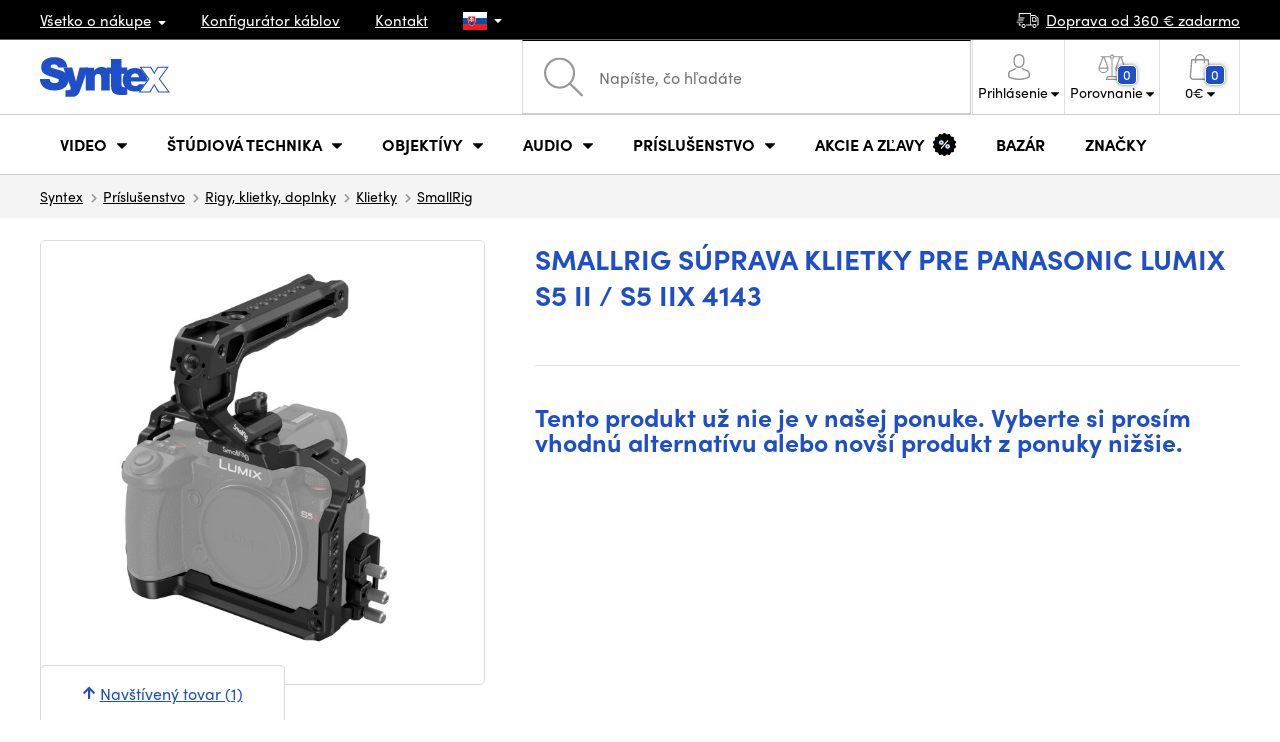

--- FILE ---
content_type: text/html; charset=UTF-8
request_url: https://www.syntex.sk/smallrig-sada-klece-pro-panasonic-lumix-s5-ii-s5-iix-4143
body_size: 25382
content:
<!doctype html>
<html lang="cs" class="cc--light-funky">
<head>
	<meta charset="utf-8">
	<meta name="viewport" content="width=device-width, initial-scale=1, user-scalable=no, maximum-scale=1, shrink-to-fit=no">
	<title>SmallRig Súprava klietky pre Panasonic LUMIX S5 II / S5 IIX 4143 / SYNTEX.SK</title>
	<style> img, svg { max-width: 0px; height: auto; } </style>
	<link rel="stylesheet" href="https://use.typekit.net/xhw5loq.css">
	<link href="/styles/20260118-185811/css.css" rel="stylesheet" lazyload>
	<script>(function(a){_q=function(){return a;};$=function(f){typeof f==="function" && a.push(arguments);return $;};jQuery=$.ready=$;}([]));</script>
	<script>var mobileApp=0, mobilePromo=0, downloadPromo=0, eshopRoundIt=2, eshopLang='SK', eshopType = 'RETAIL';</script>

	<meta name="description" content="Súprava SmallRig Cage Kit pre Panasonic LUMIX S5 II / S5 IIX 4143 je určená na pomoc pri fotografovaní z ruky a na pripevnenie">
	<meta name="twitter:card" content="summary">
	<meta name="twitter:title" content="SmallRig Súprava klietky pre Panasonic LUMIX S5 II / S5 IIX 4143">
	<meta name="twitter:description" content="Súprava SmallRig Cage Kit pre Panasonic LUMIX S5 II / S5 IIX 4143 je určená na pomoc pri fotografovaní z ruky a na pripevnenie">
	<meta name="twitter:image" content="/media/produkty/21137/4143-1.jpg">

	<meta property="og:title" content="SmallRig Súprava klietky pre Panasonic LUMIX S5 II / S5 IIX 4143">
	<meta property="og:description" content="Súprava SmallRig Cage Kit pre Panasonic LUMIX S5 II / S5 IIX 4143 je určená na pomoc pri fotografovaní z ruky a na pripevnenie">
	<meta property="og:image" content="/media/produkty/21137/4143-1.jpg">
	<meta property="og:site_name" content="SYNTEX.SK">
	<meta property="og:url" content="https://www.syntex.sk/smallrig-sada-klece-pro-panasonic-lumix-s5-ii-s5-iix-4143">
	<link rel="shortcut icon" href="/favicon.ico">
	<meta name="robots" content="index, follow">
		<script type="application/ld+json"> {
		"@context": "https://schema.org", "@type":
		"Organization", "url": "https://www.syntex.sk/",
		"logo": "https://www.syntex.sk/styles/img/logo.svg"
	} </script>
		<script> var GTMTag='GTM-MMKFZS8'; window.dataLayer = window.dataLayer || []; </script>
		</head>
<body class="preload">
  <div class="web-wrap" id="top">
		<div class="top-info">
			<div class="container">
				<ul>
					<li class="has-dropdown">
						<a href="/all-about-shopping"><span>Všetko o nákupe</span></a>
						<ul class="dropdown">
							<li><a href="/i/doprava-a-platba">
								Doprava a úhrada</a></li>
							<li><a href="/i/vseobecne-obchodne-podmienky">
								Obchodné podmienky</a></li>
							<li><a href="/i/reklamacie-a-vratenie-tovaru">
								Reklamácia tovaru</a></li>
							<li><a href="/i/prodejna-praha">
								Prevádzka Praha</a></li>
							<li><a href="/i/prodejna-bratislava">
								Prevádzka Bratislava</a></li>
						</ul>
					</li>
					<li><a href="/konfigurator-kablov">
						<span>Konfigurátor káblov</span></a></li>
					<li><a href="/i/kontakt">
						Kontakt</a></li>
					<li class="lang has-dropdown">
						<a href="/"><img src="/styles/flags/SK.svg"/></a>
						<ul class="dropdown">
							<li><a href="https://www.syntex.cz/"><img src="/styles/flags/CZ.svg"/> CZ</a></li>
							<li><a href="https://www.syntex.sk/"><img src="/styles/flags/SK.svg"/> SK</a></li>
							<li><a href="https://www.syntex.tv/"><img src="/styles/flags/EU.svg"/> EU</a></li>
							<li><a href="https://www.syntexshop.hu/"><img src="/styles/flags/HU.svg"/> HU</a></li>
							<li><a href="https://www.syntexshop.at/"><img src="/styles/flags/AT.svg"/> AT</a></li>
							<li><a href="https://www.syntexshop.de/"><img src="/styles/flags/DE.svg"/> DE</a></li>
							<li><a href="https://www.syntex.si/"><img src="/styles/flags/SI.svg"/> SI</a></li>
							<li><a href="https://www.syntex.hr/"><img src="/styles/flags/HR.svg"/> HR</a></li>
						</ul>
					</li>
				</ul>
				<ul>
					<li><a href="/i/doprava-a-platba"><img src="/styles/img/car.svg"/><span>
						Doprava od						360						€ zadarmo</span></a></li>
														</ul>
			</div>
		</div>				<div class="header-placeholder"><div class="header-main">
			<header>
				<div class="header-main__top"><div class="container">
					<a href="/" class="logo"><img src="/styles/img/logo.svg"/></a>
					<ul class="tools">
						<li class="tools-search">
							<a href="" class="search-open"><span>
								<svg xmlns="http://www.w3.org/2000/svg" viewBox="0 0 450 449.09"><path d="M446.36,427.62,315,297.29A178.84,178.84,0,0,0,359.1,179.55C359.1,80.48,278.52,0,179.55,0S0,80.58,0,179.55,80.58,359.1,179.55,359.1A178.84,178.84,0,0,0,297.29,315L428.62,445.36a12.67,12.67,0,0,0,8.87,3.73,12.31,12.31,0,0,0,8.87-3.73A12.63,12.63,0,0,0,446.36,427.62ZM25.12,179.55C25.12,94.4,94.4,25.21,179.45,25.21S333.79,94.49,333.79,179.55,264.61,334,179.45,334,25.12,264.7,25.12,179.55Z" style="fill:#969696"/></svg>
							</span><strong>Vyhľadať</strong></a>
							<form class="search" method="get" action="/search" id="sform" autocomplete="off">
								<input type="text" id="squery" name="q" value="" placeholder="Napíšte, čo hľadáte" />
								<span><svg xmlns="http://www.w3.org/2000/svg" viewBox="0 0 450 449.09"><path d="M446.36,427.62,315,297.29A178.84,178.84,0,0,0,359.1,179.55C359.1,80.48,278.52,0,179.55,0S0,80.58,0,179.55,80.58,359.1,179.55,359.1A178.84,178.84,0,0,0,297.29,315L428.62,445.36a12.67,12.67,0,0,0,8.87,3.73,12.31,12.31,0,0,0,8.87-3.73A12.63,12.63,0,0,0,446.36,427.62ZM25.12,179.55C25.12,94.4,94.4,25.21,179.45,25.21S333.79,94.49,333.79,179.55,264.61,334,179.45,334,25.12,264.7,25.12,179.55Z" style="fill:#969696"/></svg></span>
								<a href="" class="search-close" autocomplete="off"><i class="fas fa-times"></i></a>
							</form>
						</li>						<li class="js-click">							<a href="/eshop/loginform">
								<span><svg xmlns="http://www.w3.org/2000/svg" viewBox="0 0 410.76 482.9"><g id="Vrstva_2" data-name="Vrstva 2"><g id="Capa_1" data-name="Capa 1"><path d="M203.63,260.2h3.2c29.3-.5,53-10.8,70.5-30.5,38.5-43.4,32.1-117.8,31.4-124.9-2.5-53.3-27.7-78.8-48.5-90.7C244.73,5.2,226.63.4,206.43,0h-1.7c-11.1,0-32.9,1.8-53.8,13.7s-46.6,37.4-49.1,91.1c-.7,7.1-7.1,81.5,31.4,124.9C150.63,249.4,174.33,259.7,203.63,260.2Zm-75.1-152.9c0-.3.1-.6.1-.8,3.3-71.7,54.2-79.4,76-79.4h1.2c27,.6,72.9,11.6,76,79.4a2,2,0,0,0,.1.8c.1.7,7.1,68.7-24.7,104.5-12.6,14.2-29.4,21.2-51.5,21.4h-1c-22-.2-38.9-7.2-51.4-21.4C121.63,176.2,128.43,107.9,128.53,107.3Z" style="fill:#969696"/><path d="M410.73,383.6v-.3c0-.8-.1-1.6-.1-2.5-.6-19.8-1.9-66.1-45.3-80.9l-1-.3c-45.1-11.5-82.6-37.5-83-37.8a13.5,13.5,0,1,0-15.5,22.1c1.7,1.2,41.5,28.9,91.3,41.7,23.3,8.3,25.9,33.2,26.6,56a20.08,20.08,0,0,0,.1,2.5c.1,9-.5,22.9-2.1,30.9-16.2,9.2-79.7,41-176.3,41-96.2,0-160.1-31.9-176.4-41.1-1.6-8-2.3-21.9-2.1-30.9,0-.8.1-1.6.1-2.5.7-22.8,3.3-47.7,26.6-56,49.8-12.8,89.6-40.6,91.3-41.7a13.5,13.5,0,0,0-15.5-22.1c-.4.3-37.7,26.3-83,37.8-.4.1-.7.2-1,.3C2,314.7.73,361,.13,380.7a20.08,20.08,0,0,1-.1,2.5v.3c-.1,5.2-.2,31.9,5.1,45.3a12.83,12.83,0,0,0,5.2,6.3c3,2,74.9,47.8,195.2,47.8s192.2-45.9,195.2-47.8a13.38,13.38,0,0,0,5.2-6.3C410.93,415.5,410.83,388.8,410.73,383.6Z" style="fill:#969696"/></g></g></svg></span>
								<strong class="has-dropdown">Prihlásenie<img src="/styles/img/dropdown-black.svg"></strong>
							</a>
							<div class="login-dropdown dropdown">
								<form action="/eshop/login" method="post">
									<div class="form-group">
										<label>Váš email:</label>
										<input type="email" class="form-control" value="" name="loginemail" required>
									</div>
																		<div class="form-group">
										<label>Vaše heslo:<a href="/eshop/forgotpassword">Zabudnuté heslo</a></label>
										<input type="password" class="form-control" value="" name="loginpassword" required>
									</div>
																		<div class="buttons-divide mb-3">
										<button type="submit" class="btn btn-success">Prihlásiť sa</button>
										<span>alebo</span>
										<a href="https://www.facebook.com/v15.0/dialog/oauth?scope=email&state=914fc1955983a2d351732c534b8f23b0&response_type=code&approval_prompt=auto&redirect_uri=https%3A%2F%2Fwww.syntex.sk%2F%3Ffacebook%3D1&client_id=516606982478176" class="btn btn-fb"><span><i class="fab fa-facebook-f"></i>&nbsp;&nbsp;Prihlásiť sa cez Facebook</span></a>										<a href="https://accounts.google.com/o/oauth2/auth?response_type=code&access_type=online&client_id=19588025809-v61tok6nae6ogack3b5lgb909tv5smet.apps.googleusercontent.com&redirect_uri=https://www.syntex.sk/?google=1&state&scope=email%20profile&approval_prompt=auto" class="btn btn-google  mt-2"><span><i class="fab fa-google"></i>&nbsp;&nbsp;Prihlásiť sa cez Google</span></a>										<a href="https://appleid.apple.com/auth/authorize?response_type=code&response_mode=form_post&client_id=tv.syntex.login&redirect_uri=https%3A%2F%2Fwww.syntex.sk%2F%3Fapple%3D1&state=2b9b137b0e&scope=name+email" class="btn btn-apple  mt-2"><span><i class="fab fa-apple"></i>&nbsp;&nbsp;Prihlásenie cez AppleID</span></a>																				<span>alebo</span>
										<a href="/eshop/register" class="btn btn-primary">Registrácia</a>
									</div>
								</form>
							</div>
						</li>
						<li id="compareHeader">
							<a class="compareURL">
								<span>
									<svg xmlns="http://www.w3.org/2000/svg" viewBox="0 0 437.74 419"><g id="Vrstva_2" data-name="Vrstva 2"><g id="Layer_1" data-name="Layer 1"><path d="M437.51,226.27a8.86,8.86,0,0,0-.06-1.15l-.39-1.09c0-.08-.05-.16-.09-.25L376.43,54H392.6a9.13,9.13,0,0,0,0-18.26H254.4A36.4,36.4,0,0,0,228.32,9.68V9.13a9.13,9.13,0,1,0-18.26,0v.55A36.44,36.44,0,0,0,184,35.76H45.79a9.13,9.13,0,1,0,0,18.26H61L.77,223.79.69,224l-.39,1.1a7.47,7.47,0,0,0-.07,1.15A9,9,0,0,0,0,227.42a82.14,82.14,0,1,0,164.28,0,8.67,8.67,0,0,0-.23-1.15,8.86,8.86,0,0,0-.06-1.15L163.6,224c0-.08,0-.16-.09-.25L103,54h81A36.47,36.47,0,0,0,210.06,80.1v275H159.33c-11.79,0-22.24,7.53-25.71,18L119.53,406.3a9.12,9.12,0,0,0,8.4,12.7H310.46a9.13,9.13,0,0,0,8.4-12.7L305,373.84a27.34,27.34,0,0,0-26-18.73H228.32V80.1A36.44,36.44,0,0,0,254.4,54h80.1L274.23,223.79l-.08.23-.39,1.1a9,9,0,0,0-.07,1.15,9,9,0,0,0-.23,1.15,82.14,82.14,0,1,0,164.28,0A8.67,8.67,0,0,0,437.51,226.27Zm-355.37,65A64,64,0,0,1,18.9,236.55H145.38A64,64,0,0,1,82.14,291.31Zm60-73H22.1L81.64,54h.71ZM288,380.3l8.69,20.45h-155l9-21.14a9.13,9.13,0,0,1,8.66-6.24H279.05C283,373.37,286.47,375.88,288,380.3ZM219.19,63.14a18.26,18.26,0,1,1,18.26-18.25A18.27,18.27,0,0,1,219.19,63.14ZM355.1,54h.71l59.81,164.27h-120Zm.5,237.29a64,64,0,0,1-63.23-54.76H418.84A64,64,0,0,1,355.6,291.31Z" style="fill:#969696"/></g></g></svg>
									<span id="comparisonCount">0</span>
								</span>
								<strong class="has-dropdown">Porovnanie<img src="/styles/img/dropdown-black.svg"></strong>
							</a>
							<div class="compare-dropdown dropdown" id="compareContent">
																	<div class="delivery-info">
	Pridajte si produkty do porovnania, potom sa tu objavia a môžete porovnať parametre.</div>
															</div>
						</li>						<li id="carthover">
							<a href="/eshop/basket">
								<span>
								<svg xmlns="http://www.w3.org/2000/svg" viewBox="0 0 391.4 489"><g id="Vrstva_2" data-name="Vrstva 2"><g id="Capa_1" data-name="Capa 1"><path d="M391.3,422.7l-28-315.3a13.48,13.48,0,0,0-13.4-12.3H292.3a96.61,96.61,0,0,0-193.2,0H41.5a13.41,13.41,0,0,0-13.4,12.3L.1,422.7c0,.4-.1.8-.1,1.2C0,459.8,32.9,489,73.4,489H318c40.5,0,73.4-29.2,73.4-65.1A4.87,4.87,0,0,0,391.3,422.7ZM195.7,27a69.67,69.67,0,0,1,69.6,68.1H126.1A69.67,69.67,0,0,1,195.7,27ZM318,462H73.4c-25.4,0-46-16.8-46.4-37.5L53.8,122.2H99v41a13.5,13.5,0,0,0,27,0v-41H265.3v41a13.5,13.5,0,0,0,27,0v-41h45.2l26.9,302.3C364,445.2,343.3,462,318,462Z" style="fill:#969696"/></g></g></svg>
								<span id="setnumproducts">0</span></span>
								<strong class="has-dropdown"><span id="settotalprice">0</span> €<img src="/styles/img/dropdown-black.svg"></strong>
							</a>
							<div class="cart-dropdown dropdown" id="b-cart-content">
									<div class="delivery-info">
		Nič v košíku nemáte, nie je to škoda?	</div>
								</div>						</li>
						<li class="open-mobile">
							<button class="hamburger hamburger--collapse hamburger--accessible js-hamburger" type="button">
							  	<span class="hamburger-box"><span class="hamburger-inner"></span></span>
								<span class="hamburger-label">Menu</span>
							</button>
						</li>
					</ul>
				</div></div>
								<div class="header-main__nav"><div class="container">
				<nav>
					<ul>
									<li class="hassubmenu">
				<a href="/kamery">					<span>Video</span>
											<i class="fas fa-chevron-down"></i>
						<i class="fas fa-chevron-up"></i>
						<span class="ico-select">
							<svg viewBox="0 0 292.36 164.45"><path d="M286.93,133.33,159,5.42a17.94,17.94,0,0,0-25.7,0L5.42,133.33a17.93,17.93,0,0,0,0,25.69,17.59,17.59,0,0,0,12.85,5.43H274.09a18.17,18.17,0,0,0,12.84-31.12Z"></path></svg>
						</span>
														</a>									<div class="submenu dropdown">
						<div class="submenu__header"><a href="/prevodniky-signalu" class="submenu__header__btn submenu__header__btn--dark">Prevodníky signálu</a><a href="/software__blackmagic-design" class="submenu__header__btn submenu__header__btn--border">daVinci Resolve</a><a href="/search?q=av+matrix+shark" class="submenu__header__btn submenu__header__btn--border">Nové réžie AV Matrix</a><a href="/software__grass-valley" class="submenu__header__btn submenu__header__btn--border">EDIUS 11</a></div>						<div class="submenu__body">
														<div class="submenu__links">
								<div class="submenu__links__section"><strong><a href="/kamery">Kamery</a></strong><ul><li><a href="/digital-cinema">Digital Cinema</a></li><li><a href="/broadcast">Broadcast</a></li><li><a href="/akcne-kamery">Akčné kamery</a></li><li><a href="/kompaktne-kamery">Kompaktné kamery</a></li><li><a href="/ptz-kamery">PTZ kamery</a></li><li><a href="/streaming-kamery">Stream kamery</a></li><li><a href="/security-ip">Security kamery</a></li></ul></div><div class="submenu__links__section"><strong><a href="/bezdrotove-video">Bezdrôtový prenos videa</a></strong><ul><li><a href="/bezdrotove-video__hollyland">HOLLYLAND</a></li><li><a href="/bezdrotove-video__swit">SWIT</a></li><li><a href="/bezdrotove-video__vaxis">VAXIS</a></li></ul></div><div class="submenu__links__section"><strong><a href="/strizne-a-rezie">Štúdiová technika</a></strong><ul><li><a href="/strizne-rezie">Réžie</a></li><li><a href="/strizne-live-mobilne-strizne">Live mobilné strižne</a></li><li><a href="/streaming-rezie">Streaming režie</a></li><li><a href="/softwarove-rezie">Softvérové réžie</a></li><li><a href="/prevodniky-signalu">Prevodníky signálu</a></li><li><a href="/videorekordery-monitory">Field rekordéry / Monitory</a></li><li><a href="/videorekordery-studiove">Štúdiové rekordéry</a></li><li><a href="/interkom">Interkom/Tally</a></li></ul></div><div class="submenu__links__section"><strong><a href="/kable">Káble a konektory</a></strong><ul><li><a href="/kable-hotove-sdi">SDI káble</a></li><li><a href="/kable-hdmi">HDMI káble</a></li><li><a href="/kable-na-bubnoch">Káble na bubnoch</a></li><li><a href="/kable-hotove-opticke">Optické káble hotové</a></li><li><a href="/thunderbolt-kable">Thunderbolt káble</a></li></ul></div><div class="submenu__links__section"><strong><a href="/monitory-projektory">monitory a projektory</a></strong><ul><li><a href="/monitory-na-kameru">Monitory na kameru</a></li><li><a href="/monitory-studiove">Štúdiové monitory</a></li><li><a href="/monitory-projektory-prislusenstvo">Prislušenstvo pre monitory</a></li><li><a href="/uchytenie-monitorov">Uchytenie monitorov</a></li><li><a href="/slnecne-clony">Slnečné clony</a></li><li><a href="/dohladove-monitory">Nahladové monitory</a></li><li><a href="/hladaciky">Hľadáčiky</a></li></ul></div><div class="submenu__links__section"><strong><a href="/videorekordery">Videorekordéry</a></strong><ul><li><a href="/videorekordery-monitory">Field rekordéry / Monitory</a></li><li><a href="/videorekordery-studiove">Štúdiové rekordéry</a></li><li><a href="/videorekordery-skenery">Skenery, Duplikátory</a></li><li><a href="/videorekordery-hdd">Záznam videa</a></li><li><a href="/videorekordery-prislusenstvo">Príslušenstvo</a></li><li><a href="/media-karty-citacky">Záznamové médiá</a></li></ul></div>							</div>
																					<div class="submenu__promo">
								<div class="submenu__promo__box lazyload" data-bg="/media/submenu/sony-cam-01.png"><strong>Sony</strong><a href="https://www.syntex.sk/digital-cinema-kamery__sony">ALPHA</a></div><div class="submenu__promo__box lazyload" data-bg="/media/submenu/bmd-cam-01.png"><strong>Blackmagic</strong><a href="https://www.syntex.sk/digital-cinema-kamery__blackmagic-design?sort=2">Digital Cinema</a></div><div class="submenu__promo__box lazyload" data-bg="/media/submenu/panasonic-cam-01.png"><strong>Panasonic</strong><a href="https://www.syntex.sk/digital-cinema__panasonic?sort=2">LUMIX</a></div>							</div>
													</div>
					</div>
							</li>
						<li class="hassubmenu">
				<a href="/strizne-a-rezie">					<span>Štúdiová technika</span>
											<i class="fas fa-chevron-down"></i>
						<i class="fas fa-chevron-up"></i>
						<span class="ico-select">
							<svg viewBox="0 0 292.36 164.45"><path d="M286.93,133.33,159,5.42a17.94,17.94,0,0,0-25.7,0L5.42,133.33a17.93,17.93,0,0,0,0,25.69,17.59,17.59,0,0,0,12.85,5.43H274.09a18.17,18.17,0,0,0,12.84-31.12Z"></path></svg>
						</span>
														</a>									<div class="submenu dropdown">
						<div class="submenu__header"><a href="/strizne-rezie" class="submenu__header__btn submenu__header__btn--dark">Strižne Réžie</a><a href="svetla-studiove-svetla" class="submenu__header__btn submenu__header__btn--dark">Štúdiové svetlá</a><a href="/bezdrotove-video?sort=2&availability=1" class="submenu__header__btn submenu__header__btn--dark">Bezdrôtový prenos videa</a><a href="/kable-hotove-sdi" class="submenu__header__btn submenu__header__btn--border">SDI káble</a><a href="/kable-hotove-audio" class="submenu__header__btn submenu__header__btn--border">Audio káble</a><a href="/kable-na-bubnoch" class="submenu__header__btn submenu__header__btn--border">Káble na bubnoch</a></div>						<div class="submenu__body">
														<div class="submenu__links">
								<div class="submenu__links__section"><strong><a href="/strizne-a-rezie">Štúdiová technika</a></strong><ul><li><a href="/klucovanie">Kľúčovanie</a></li><li><a href="/prevodniky-signalu">Prevodníky signálu</a></li><li><a href="/strizne-rezie">Réžie</a></li><li><a href="/bezdrotove-video">Bezdrôtový prenos videa</a></li><li><a href="/routery">Routery</a></li><li><a href="/multiviewer">Multiviewer</a></li><li><a href="/strizne-live-mobilne-strizne">Live mobilné strižne</a></li><li><a href="/interkom">Interkom/Tally</a></li></ul></div><div class="submenu__links__section"><strong><a href="/svetla">Svetlá</a></strong><ul><li><a href="/svetla-studiove-svetla">Štúdiové svetlá</a></li><li><a href="/svetla-prenosne-svetla">Prenosné svetlá</a></li><li><a href="/svetla-svetla-na-kameru">Svetlá na kameru</a></li><li><a href="/prislusenstvo-svetla">Príslušenstvo k svetlám</a></li><li><a href="/svetla-stativy">Statívy pre svetlá</a></li></ul></div><div class="submenu__links__section"><strong><a href="/streaming-a-kodovanie">Streaming a kódovanie</a></strong><ul><li><a href="/streaming-rezie">Streaming režie</a></li><li><a href="/streaming-kamery">Stream kamery</a></li><li><a href="/strihove-karty">Karty pre streaming</a></li><li><a href="/strihove-karty__ostatni-strihove-karty_vice-vstupu">I/O karty pre vMix</a></li><li><a href="/streaming-a-kodovanie-enkodovacie-karty">Enkodéry</a></li><li><a href="/streaming-prislusenstvo">Príslušenstvo pre streaming</a></li><li><a href="/mobile-lte-streaming">3G/4G/LTE streaming</a></li></ul></div><div class="submenu__links__section"><strong><a href="/monitory-projektory">monitory a projektory</a></strong><ul><li><a href="/monitory-na-kameru">Monitory na kameru</a></li><li><a href="/monitory-studiove">Štúdiové monitory</a></li><li><a href="/monitory-projektory-prislusenstvo">Prislušenstvo pre monitory</a></li><li><a href="/hladaciky">Hľadáčiky</a></li><li><a href="/uchytenie-monitorov">Uchytenie monitorov</a></li><li><a href="/slnecne-clony">Slnečné clony</a></li><li><a href="/dohladove-monitory">Náhladové monitory</a></li></ul></div><div class="submenu__links__section"><strong><a href="/stativy">Statívy / Slidery / Gimbaly</a></strong><ul><li><a href="/stativy-kit">Statívy kit</a></li><li><a href="/ministativy">Ministatívy</a></li><li><a href="/slidery">Slidery</a></li><li><a href="/stabilizatory-gimbaly">Stabilizátory, gimbaly</a></li><li><a href="/stativy-svetla">Stativy pre svetlá</a></li><li><a href="/stativ-na-mikrofony">Statív na mikrofóny</a></li><li><a href="/hlavy">Hlavy</a></li></ul></div><div class="submenu__links__section"><strong><a href="/strihove-karty">Strihové karty</a></strong><ul><li><a href="/strihove-karty-externe">Strihové karty externé USB/Thunderbolt</a></li><li><a href="/strihove-karty-interne">Strihové karty interné</a></li><li><a href="/strihove-karty__vystup_12g-sdi">Strihové karty Výstup: 12G SDI</a></li><li><a href="/strihove-karty__pripojenie-31_thunderbolt-3">Strihové karty Pripojenie: Thunderbolt 3</a></li><li><a href="/strihove-karty__blackmagic-design">Karty vhodné pre vMix</a></li></ul></div>							</div>
																					<div class="submenu__promo">
								<div class="submenu__promo__box lazyload" data-bg="/media/submenu/mini-converters-01.png"><strong>Prevodníky</strong><a href="https://www.syntex.sk/prevodniky-signalu__blackmagic-design">Mini Converters</a></div><div class="submenu__promo__box lazyload" data-bg="/media/submenu/bmd-rezie.png"><strong>Blackmagic réžie</strong><a href="/bmd-atemmini">ATEM MINI</a></div><div class="submenu__promo__box lazyload" data-bg="/media/submenu/bmd-decklink-01.png"><strong>Blackmagic</strong><a href="https://www.syntex.sk/strihove-karty-interne__blackmagic-design?sort=2">Decklink</a></div>							</div>
													</div>
					</div>
							</li>
						<li class="hassubmenu">
				<a href="/objektivy-a-filtre">					<span>Objektívy</span>
											<i class="fas fa-chevron-down"></i>
						<i class="fas fa-chevron-up"></i>
						<span class="ico-select">
							<svg viewBox="0 0 292.36 164.45"><path d="M286.93,133.33,159,5.42a17.94,17.94,0,0,0-25.7,0L5.42,133.33a17.93,17.93,0,0,0,0,25.69,17.59,17.59,0,0,0,12.85,5.43H274.09a18.17,18.17,0,0,0,12.84-31.12Z"></path></svg>
						</span>
														</a>									<div class="submenu dropdown">
						<div class="submenu__header"><a href="/objektivy__zoom_ano" class="submenu__header__btn">Zoom objektivy</a><a href="objektivy__dzofilm?sort=2" class="submenu__header__btn submenu__header__btn--dark">DZOfilm TOP</a><a href="/objektivy-a-filtre__viltrox?sort=2&availability=1" class="submenu__header__btn submenu__header__btn--dark">Viltrox TOP</a><a href="/objektivy-a-filtre__meike?sort=2&availability=1" class="submenu__header__btn submenu__header__btn--dark">Meike TOP</a><a href="/objektivy__bajonet_rf" class="submenu__header__btn submenu__header__btn--border">RF mount objektivy</a><a href="/objektivy__bajonet_e-mount" class="submenu__header__btn submenu__header__btn--border">Sony E mount</a><a href="/objektivy__bajonet_pl" class="submenu__header__btn submenu__header__btn--border">PL mount objektivy</a></div>						<div class="submenu__body">
														<div class="submenu__links">
								<div class="submenu__links__section"><strong><a href="/objektivy-a-filtre">Objektívy a príslušensvo</a></strong><ul><li><a href="/objektivy">Objektívy</a></li><li><a href="/objektivy-a-filtre-adaptery">Adaptéry</a></li><li><a href="/objektivy-a-filtre-bocne-ostrenie">Bočné ostrenie</a></li><li><a href="/objektivy-cisteni">Čistenie</a></li><li><a href="/krytky-na-objektiv">Krytky na objektív</a></li><li><a href="/objektivy-a-filtre-ovladanie-zoomu">Ovládanie zoomu</a></li><li><a href="/objektivy-a-filtre-predsadky-a-extendery">Širokouhlé predsádky a extendery</a></li><li><a href="/objektivy-a-filtre-filtre">Filtre</a></li><li><a href="/objektivy-a-filtre-kompendia">Kompendiá</a></li></ul></div><div class="submenu__links__section"><strong><a href="/objektivy">Objektívy</a></strong><ul><li><a href="/objektivy__bajonet_ef">EF mount</a></li><li><a href="/objektivy__bajonet_x-mount">Fuji X-mount</a></li><li><a href="/objektivy__bajonet_e-mount">E mount</a></li><li><a href="/objektivy__bajonet_rf">RF mount</a></li><li><a href="/objektivy__bajonet_mft">m43 MFT</a></li><li><a href="/objektivy__bajonet_b4-2-3">B4 broadcast</a></li><li><a href="/objektivy__bajonet_pl">PL mount</a></li><li><a href="/objektivy__bajonet_z-mount">Nikon Z-mount</a></li><li><a href="/objektivy__bajonet_l-mount">L mount</a></li><li><a href="/objektivy__anamorfne_ano">Anamorfné</a></li></ul></div><div class="submenu__links__section"><strong><a href="/objektivy-a-filtre-filtre">Filtre</a></strong><ul><li><a href="/objektivy-a-filtre-filtre__typ-filtra_uv-filter">UV Filtre</a></li><li><a href="/objektivy-a-filtre-filtre__typ-filtra_variable-nd">Variable ND</a></li><li><a href="/objektivy-a-filtre-filtre__moment">Moment filtry</a></li><li><a href="/objektivy-a-filtre-filtre__kfc">KF Concept filtry</a></li><li><a href="/objektivy-a-filtre-filtre__format-filtru_4x5-65">4x5,65 filtry</a></li></ul></div><div class="submenu__links__section"><strong><a href="/dalekohlady-a-mikroskopy">Ďalekohľady a mikroskopy</a></strong><ul><li><a href="/dalekohlad">Ďalekohľady</a></li><li><a href="/mikroskopy">Mikroskopy</a></li></ul></div>							</div>
																					<div class="submenu__promo">
								<div class="submenu__promo__box lazyload" data-bg="/media/submenu/dzofilm01.png"><strong>DZOFilm Cine Zoom</strong><a href="/search?q=DZOFilm+Catta+ZOOM">DZOFilm</a></div><div class="submenu__promo__box lazyload" data-bg="/media/submenu/meike-minibaner-01.png"><strong>MEIKE novinky</strong><a href="/search?q=meike+prime">MEIKE PRIME</a><a href="/objektivy__meike?sort=4">MEIKE skladom</a></div><div class="submenu__promo__box lazyload" data-bg="/media/submenu/sonylens-minibaner-02.png"><strong>SONY</strong><a href="https://www.syntex.sk/objektivy__sony">Sony G Master™</a></div>							</div>
													</div>
					</div>
							</li>
						<li class="hassubmenu">
				<a href="/audio">					<span>Audio</span>
											<i class="fas fa-chevron-down"></i>
						<i class="fas fa-chevron-up"></i>
						<span class="ico-select">
							<svg viewBox="0 0 292.36 164.45"><path d="M286.93,133.33,159,5.42a17.94,17.94,0,0,0-25.7,0L5.42,133.33a17.93,17.93,0,0,0,0,25.69,17.59,17.59,0,0,0,12.85,5.43H274.09a18.17,18.17,0,0,0,12.84-31.12Z"></path></svg>
						</span>
														</a>									<div class="submenu dropdown">
						<div class="submenu__header"><a href="/audio__sennheiser" class="submenu__header__btn">Sennheiser TOP</a><a href="/rode" class="submenu__header__btn">RODE TOP</a><a href="/audio__hollyland" class="submenu__header__btn">Hollyland TOP</a><a href="/audio__yamaha?sort=2" class="submenu__header__btn submenu__header__btn--border">Yamaha Professional</a></div>						<div class="submenu__body">
														<div class="submenu__links">
								<div class="submenu__links__section"><strong><a href="/audio-mikrofony">Mikrofóny</a></strong><ul><li><a href="/kamerove-mikrofony">Kamerové mikrofóny</a></li><li><a href="/studiove-mikrofony">Štúdiové mikrofóny</a></li><li><a href="/klopove-mikrofony">Klopové mikrofóny</a></li><li><a href="/mikrofony-prislusenstvo">Príslušenstvo</a></li><li><a href="/stativy-slidery-gimbaly-stativy-pre-mikrofony">Statívy pre mikrofóny</a></li></ul></div><div class="submenu__links__section"><strong><a href="/sluchadla">Slúchadlá</a></strong><ul><li><a href="/sluchadla__sennheiser">Sennheiser</a></li><li><a href="/sluchadla__rode">RODE</a></li><li><a href="/sluchadla__yamaha">Yamaha</a></li></ul></div><div class="submenu__links__section"><strong><a href="/audio-mixpulty">Mixpulty</a></strong><ul><li><a href="/audio-mixpulty__rode">Mixpulty Rode</a></li><li><a href="/audio-mixpulty__presonus">Mixpulty Presonus</a></li><li><a href="/audio-mixpulty__yamaha">Mixpulty Yamaha</a></li><li><a href="/audio-rekordery">Rekordéry</a></li><li><a href="/audiorozhrania">Audio rozhrania</a></li></ul></div><div class="submenu__links__section"><strong><a href="/kable">Káble a konektory</a></strong><ul><li><a href="/kable-hotove-audio">Audio káble</a></li><li><a href="/kable-hotove-audio__typ-konektora-parametre-hotove-kable_xlr-xlr">XLR káble</a></li></ul></div><div class="submenu__links__section"><strong><a href="/audio-studiove-monitory">Studiové monitory</a></strong><ul><li><a href="/audio-studiove-monitory__presonus">Repro Presonus</a></li><li><a href="/audio-studiove-monitory__yamaha">Repro Yamaha</a></li></ul></div><div class="submenu__links__section"><strong><a href="audio-bezdrotove-systemy">Bezdrôtové systémy</a></strong><ul></ul></div>							</div>
																					<div class="submenu__promo">
								<div class="submenu__promo__box lazyload" data-bg="/media/submenu/yamaha-tf3.png"><strong>YAMAHA Professional</strong><a href="/search?q=dm3">Yamaha DM3</a><a href="/yamaha-tf-3">Yamaha TF3</a><a href="https://www.syntex.sk/search?q=yamaha+mg&sort=1">Yamaha MG</a></div><div class="submenu__promo__box lazyload" data-bg="/media/submenu/sony-audio-sale-01.png"><strong>Sony PRO audio</strong><a href="https://www.syntex.sk/search__sony?q=sony+uwp-d">Sony wireless</a></div><div class="submenu__promo__box lazyload" data-bg="/media/submenu/studio-mic-01.png"><strong>Štúdiové mikrofóny</strong><a href="https://www.syntex.sk/studiove-mikrofony?sort=2">Neumann</a></div>							</div>
													</div>
					</div>
							</li>
						<li class="hassubmenu">
				<a href="/prislusenstvo">					<span>Príslušenstvo</span>
											<i class="fas fa-chevron-down"></i>
						<i class="fas fa-chevron-up"></i>
						<span class="ico-select">
							<svg viewBox="0 0 292.36 164.45"><path d="M286.93,133.33,159,5.42a17.94,17.94,0,0,0-25.7,0L5.42,133.33a17.93,17.93,0,0,0,0,25.69,17.59,17.59,0,0,0,12.85,5.43H274.09a18.17,18.17,0,0,0,12.84-31.12Z"></path></svg>
						</span>
														</a>									<div class="submenu dropdown">
						<div class="submenu__header"><a href="/smallrig?sort=4" class="submenu__header__btn">Novinky SmallRig</a><a href="/kable-hdmi" class="submenu__header__btn submenu__header__btn--dark">HDMI káble</a><a href="/magic-arm" class="submenu__header__btn submenu__header__btn--border">Magic arm - ramená</a></div>						<div class="submenu__body">
														<div class="submenu__links">
								<div class="submenu__links__section"><strong><a href="/stativy">Statívy / Slidery / Gimbaly</a></strong><ul><li><a href="/kat-stativy">Statívy</a></li><li><a href="/kat-stativove-dosticky">Statívové doštičky</a></li><li><a href="/stativy-pre-svetla">Stativy pre svetlá</a></li><li><a href="/ministativy">Stolné statívy</a></li><li><a href="/kat-stabilizatory-a-gimbal">Stabilizátory, Gimbaly</a></li><li><a href="/slidery">Slidery</a></li></ul></div><div class="submenu__links__section"><strong><a href="/baterie-a-nabijacky">Batérie, nabíjačky, adaptéry</a></strong><ul><li><a href="/baterie-14-4v__mount-type_v-mount">V-Mount batérie</a></li><li><a href="/baterie-7-2v__mount-type_np-f">Sony NP batérie</a></li><li><a href="/baterie-14-4v">Batérie 14,4V</a></li><li><a href="/baterie-7-2v">Batérie 7,2V</a></li><li><a href="/nabijacky-14-4v">Nabíjačky 14,4V</a></li><li><a href="/nabijacky-7-2v">Nabíjačky 7,2V</a></li><li><a href="/napajacie-adaptery">Napájacie adaptéry</a></li><li><a href="/napajacie-bateriove-dosticky">Napájacie doštičky</a></li></ul></div><div class="submenu__links__section"><strong><a href="/media-karty-citacky">Médiá / Čítačky</a></strong><ul><li><a href="/sd-karty">SD karty</a></li><li><a href="/ssd">SSD</a></li><li><a href="/cfast-karty">CFAST karty</a></li><li><a href="/cfexpress">CFexpress</a></li><li><a href="/red-mini-mag">RED MINI-MAG</a></li><li><a href="/sxs-karty">SxS</a></li><li><a href="/xqd-karty">XQD karty</a></li><li><a href="/citacky-kariet">Čítačky kariet</a></li></ul></div><div class="submenu__links__section"><strong><a href="/prislusenstvo-rigy">Rigy, klietky, doplnky</a></strong><ul><li><a href="/hotove-kity">Hotove kity</a></li><li><a href="/15-19mm-prislusenstvo">15 a 19mm príslušenstvo</a></li><li><a href="/15-19mm-tyce">15 a 19mm tyče</a></li><li><a href="/dosticky-pod-kameru">Doštičky pod kameru</a></li><li><a href="/handles">Handles</a></li><li><a href="/klietky">Klietky</a></li><li><a href="/magic-arm">Magic arm - ramená</a></li><li><a href="/matte-box">Matte box</a></li><li><a href="/ramenne-opierky">Ramenné opierky</a></li><li><a href="/skrutky-a-naradie">Skrutky a náradie</a></li></ul></div><div class="submenu__links__section"><strong><a href="/kable">Káble a konektory</a></strong><ul><li><a href="/kable-hdmi">HDMI káble</a></li><li><a href="/kable-hotove-sdi">SDI káble</a></li><li><a href="/kable-na-bubnoch">Káble na bubnoch</a></li><li><a href="/kable-hotove-opticke">Optické káble hotové</a></li></ul></div><div class="submenu__links__section"><strong><a href="/tasky-kufry-pro-kameru">Tašky, kufry, pršipláště</a></strong><ul><li><a href="/fotobatohy">Fotobatohy</a></li><li><a href="/kufre">Kufre</a></li><li><a href="/prsiplaste">Pršipláště</a></li><li><a href="/fotobatohy__moment">Batohy Moment</a></li></ul></div>							</div>
																					<div class="submenu__promo">
								<div class="submenu__promo__box lazyload" data-bg="/media/submenu/rig-01.png"><strong>Rigy a klietky pre APPLE</strong><a href="https://www.syntex.sk/klietky">Klietky</a><a href="/klietky__smallrig__masters_18850,18869,18870,18871,20691,20694,31026,31028">klietky pre APPLE</a><a href="/rigy-pre-mobily">ostatné pre APPLE</a></div><div class="submenu__promo__box lazyload" data-bg="/media/submenu/mem-card-01.png"><strong>Pamäťové karty</strong><a href="https://www.syntex.sk/sd-karty">SDHC</a><a href="https://www.syntex.sk/cfexpress">CFexpress</a><a href="https://www.syntex.sk/cfast-karty">CFast</a></div><div class="submenu__promo__box lazyload" data-bg="/media/submenu/bags-01.png"><strong>Tašky, kufry, pršipláště</strong><a href="https://www.syntex.sk/tasky-kufry-pro-kameru">Tašky</a><a href="https://www.syntex.sk/fotobatohy">Fotobatohy</a></div>							</div>
													</div>
					</div>
							</li>
						<li>
				<a href="/sale">					<span>Akcie a Zľavy</span>
																<svg  xmlns="http://www.w3.org/2000/svg" viewBox="0 0 478.19 488.03"><g id="Vrstva_2" data-name="Vrstva 2"><g id="Capa_1" data-name="Capa 1"><circle cx="174.24" cy="202.56" r="20.4" style="fill:#1f4fc7"></circle><circle cx="303.84" cy="285.36" r="20.4" style="fill:#1f4fc7"></circle><path d="M472,271l-7.4-10.1a31.84,31.84,0,0,1-.3-37.1l7.2-10.2a31.83,31.83,0,0,0-11-46.4l-11-5.9a31.69,31.69,0,0,1-16.3-33.3l2.1-12.3a31.76,31.76,0,0,0-30-37l-12.5-.5a31.88,31.88,0,0,1-29.2-22.9l-3.5-12A31.7,31.7,0,0,0,317,23l-11.5,4.9a31.69,31.69,0,0,1-36.2-8l-8.3-9.3a31.7,31.7,0,0,0-47.6.4l-8.2,9.4a31.8,31.8,0,0,1-36.1,8.5l-11.6-4.8a31.84,31.84,0,0,0-42.8,21l-3.3,12.1a31.58,31.58,0,0,1-28.8,23.3l-12.5.7a31.75,31.75,0,0,0-29.4,37.5L43,131a31.7,31.7,0,0,1-15.8,33.5l-10.9,6.1a31.73,31.73,0,0,0-10.2,46.5l7.4,10.1a31.84,31.84,0,0,1,.3,37.1l-7.2,10.2a31.83,31.83,0,0,0,11,46.4l11,5.9a31.69,31.69,0,0,1,16.3,33.3l-2.1,12.3a31.76,31.76,0,0,0,30,37l12.5.5a31.88,31.88,0,0,1,29.2,22.9l3.5,12a31.7,31.7,0,0,0,43.1,20.3l11.5-4.9a31.69,31.69,0,0,1,36.2,8l8.3,9.3a31.7,31.7,0,0,0,47.6-.4l8.2-9.4a31.8,31.8,0,0,1,36.1-8.5l11.6,4.8a31.84,31.84,0,0,0,42.8-21l3.3-12.1a31.58,31.58,0,0,1,28.8-23.3l12.5-.7a31.75,31.75,0,0,0,29.4-37.5l-2.3-12.3a31.7,31.7,0,0,1,15.8-33.5l10.9-6.1A31.7,31.7,0,0,0,472,271Zm-347.1-68.4a49.2,49.2,0,1,1,49.2,49.2A49.16,49.16,0,0,1,124.94,202.56Zm58.7,126.9a12,12,0,0,1-16.9,1.6h0a12,12,0,0,1-1.6-16.9l129.1-155.5a12,12,0,1,1,18.5,15.3Zm120.2,5.1a49.2,49.2,0,1,1,49.2-49.2A49.16,49.16,0,0,1,303.84,334.56Z" style="fill:#1f4fc7"></path></g></g></svg>
									</a>							</li>
						<li>
				<a href="/used">					<span>Bazár</span>
														</a>							</li>
						<li>
				<a href="/brands">					<span>Značky</span>
														</a>							</li>
								</ul>
					<ul class="only-mobile">
						<li><a href="/i/o-nas">
							Informácie</a></li>
						<li><a href="/i/showroom-praha">
							Office Bratislava</a></li>
						<li><a href="/i/kontakt">
							Kontakt</a></li>
						<li><a href="/konfigurator-kablov">
							Konfigurátor káblov</a></li>
					</ul>
					<ul class="only-mobile-lang">
						<li><a href="https://www.syntex.cz/"><img src="/styles/flags/CZ.svg"/><span>CZ</span></a></li>
						<li><a href="https://www.syntex.sk/"><img src="/styles/flags/SK.svg"/><span>SK</span></a></li>
						<li><a href="https://www.syntex.tv/"><img src="/styles/flags/EU.svg"/><span>EU</span></a></li>
						<li><a href="https://www.syntexshop.hu/"><img src="/styles/flags/HU.svg"/><span>HU</span></a></li>
						<li><a href="https://www.syntexshop.at/"><img src="/styles/flags/AT.svg"/><span>AT</span></a></li>
						<li><a href="https://www.syntexshop.de/"><img src="/styles/flags/DE.svg"/><span>DE</span></a></li>
						<li><a href="https://www.syntex.si/"><img src="/styles/flags/SI.svg"/><span>SI</span></a></li>
						<li><a href="https://www.syntex.hr/"><img src="/styles/flags/HR.svg"/><span>HR</span></a></li>
					</ul>
				</nav>
				</div></div>
							</header>
		</div></div>
				<div class="content-wrap">
<div class="breadcrumb-wrap">
	<div class="container">
		<ol class="breadcrumb">
			<li class="breadcrumb-item"><a href="/">Syntex</a></li>
			<li class="breadcrumb-item"><a href="/prislusenstvo">Príslušenstvo</a></li><li class="breadcrumb-item"><a href="/prislusenstvo-rigy">Rigy, klietky, doplnky</a></li><li class="breadcrumb-item"><a href="/klietky">Klietky</a></li><li class="breadcrumb-item"><a href="/klietky__smallrig">SmallRig</a></li>		<script type="application/ld+json"> {
      		"@context": "https://schema.org",
      		"@type": "BreadcrumbList",
      		"itemListElement": [
				{ "@type": "ListItem", "position": 1, "name": "Príslušenstvo", "item": "https://www.syntex.sk/prislusenstvo" },
				{ "@type": "ListItem", "position": 2, "name": "Rigy, klietky, doplnky", "item": "https://www.syntex.sk/prislusenstvo-rigy" },
				{ "@type": "ListItem", "position": 3, "name": "Klietky", "item": "https://www.syntex.sk/klietky" },
				{ "@type": "ListItem", "position": 4, "name": "SmallRig", "item": "https://www.syntex.sk/klietky__smallrig" }
		]} </script>
				</ol>
	</div>
</div>
<div class="container category-main">
<div class="container">

	<div class="detail-head">
		<h1 class="right">SmallRig Súprava klietky pre Panasonic LUMIX S5 II / S5 IIX 4143</h1>
		<div class="gallery-wrap left">
			<div class="detail-gallery">
				<div class="embla-detail"><div class="embla"><div class="embla__container"><div class="embla__slide "><a href="https://www.syntex.sk/media/produkty/21137/4143-1.jpg" data-fancybox="gallery"><img class="lazyload" data-src="https://www.syntex.sk/media/produkty/21137/2_thumb_4143-1.jpg" /></a></div></div><div class="embla__buttons"><button class="embla__button embla__button--prev" type="button" disabled><i class="fas fa-caret-left"></i></button><button class="embla__button embla__button--next" type="button" disabled><i class="fas fa-caret-right"></i></button></div></div></div>		<script>$(function(){
			if ($('.embla__slide.pointer').is(':visible')) $('.addHiddenImg').addClass('hiddenImg');
			$('.embla__slide.pointer').click(function(){
				$(this).remove();
				$('.hiddenImg').removeClass('hiddenImg');
			});
		});</script>
				<ul class="tags">
																										</ul>
					</div>
													<div class="number">
				Kód tovaru: 4143			</div>
		</div>
				<div class="buy-wrap right">
			<div class="price"><strong>Tento produkt už nie je v našej ponuke. Vyberte si prosím vhodnú alternatívu alebo novší produkt z ponuky nižšie.</strong></div>					</div>
			</div> <!-- .detail-head -->

	<div class="detail-body">
		<div class="tab-wrap">
			<ul class="nav nav-tabs">
								<li class="nav-item"><a class="nav-link active" data-toggle="tab" href="#popis" role="tab">POPIS A PARAMETRE <i class="fas fa-chevron-down"></i></a></li>
								
								<li class="nav-item"><a class="nav-link" data-toggle="tab" href="#prislusenstvi" role="tab">PRÍSLUŠENSTVO <span class="badge">13</span> <i class="fas fa-chevron-down"></i></a></li>
																<li class="nav-item"><a class="nav-link" data-toggle="tab" href="#master" role="tab">VHODNÉ PRE <span class="badge">2</span> <i class="fas fa-chevron-down"></i></a></li>
																			</ul>
			<div class="tab-content">
				
				<div class="tab-pane fade show active" id="popis">
										<div class="detail-visible">
																		<div class="products-carousel clearfix mb-0">
							<div class="products-carousel__head">
								<h2>Najlepšie príslušenstvo pre SmallRig Súprava klietky pre Panasonic LUMIX S5 II / S5 IIX 4143</h2>
							</div>
							<div class="products-carousel__body">
								<div class="embla-products">
									<div class="embla">
										<div class="embla__container"">
											<div class="embla__slide">		<div class="product-thumb silent" title="Panasonic LUMIX DC-S5M2X (telo)">
			<h2><a href="https://www.syntex.sk/panasonic-lumix-dc-s5m2x-telo" title="Panasonic LUMIX DC-S5M2X (telo)">Panasonic LUMIX DC-S5M2X (telo)</a></h2>
			<div class="img">
				<a href="https://www.syntex.sk/panasonic-lumix-dc-s5m2x-telo"><img class="lazyload" data-src="/media/produkty/21013/1_thumb_syntex-panasonic-lumix-s5m2x-main-00-1.jpg"></a>
				<a href="" data-itemid="21013" title="Pridať do porovnania" class="compare-add tooltip">
					<svg xmlns="http://www.w3.org/2000/svg" viewBox="0 0 460 390.5"><g id="Vrstva_2" data-name="Vrstva 2"><g id="Capa_1" data-name="Capa 1"><path d="M279.27,357.44H248.76V77.83H377.34l-54.46,86.42a9.38,9.38,0,0,0,15.87,10L386,99.3l47.23,75a9.39,9.39,0,0,0,15.88-10L394.62,77.83h.69a14.54,14.54,0,1,0,0-29.08H288.36A47.59,47.59,0,0,0,263,30.16a33.1,33.1,0,0,0-65.94,0,47.59,47.59,0,0,0-25.39,18.59H64.69a14.54,14.54,0,0,0,0,29.08h.69L10.91,164.25a9.38,9.38,0,0,0,15.87,10L74,99.3l47.23,75a9.38,9.38,0,0,0,15.87-10L82.66,77.83H211.24V357.44H180.73a33.06,33.06,0,0,0-33.06,33.06H312.33A33.06,33.06,0,0,0,279.27,357.44Z"/><path d="M143,188.61H5a5,5,0,0,0-5,5,74,74,0,0,0,148,0A5,5,0,0,0,143,188.61Z"/><path d="M455,188.61H317a5,5,0,0,0-5,5,74,74,0,1,0,148,0A5,5,0,0,0,455,188.61Z"/></g></g></svg>
				</a>
				<ul class="tags">
					<li class="sleva">-31 %</li>																									<li class="zelena">Doprava zdarma</li>														</ul>
			</div>

							<div class="present">
					<strong><i class="fas fa-exclamation-circle"></i> ŠPECIÁLNA AKCIA: <strong>-31%</strong> končí za: <strong>12d:&nbsp;20h:&nbsp;25m</strong></strong>
				</div>
			
			<div class="points">
				Druhá generácia úspešného full-frame fotoaparátu LUMIX S5 - LUMIX S5M2 a LUMIX S5M2X			</div>

						<div class="price">
									<div class="price-main">
						<strong>1&nbsp;699&nbsp;€</strong>
					</div>
											<span>2&nbsp;446&nbsp;€</span>
												</div>

						<div class="buy">
				<div class="stock stock--instock">
									Na odoslanie <span>1&nbsp;ks</span>
								</div>
				<form method="post" action="/eshop/add" class="add-to-cart">
				<button type="submit" class="btn btn-success"><span>Kúpiť</span></button>
				<input type="hidden" value="21013" name="productno">
									<input type="hidden" value="1" name="forceok">
								<input name="ks" type="hidden" value="1" data-min="1" data-max="10" size="4" maxlength="4">
				</form>
			</div>
					</div>
		</div><div class="embla__slide">		<div class="product-thumb silent" title="Panasonic LUMIX DC-S5M2XR (S5M2X + R1428)">
			<h2><a href="https://www.syntex.sk/panasonic-lumix-dc-s5m2xr-s5m2x-r1428" title="Panasonic LUMIX DC-S5M2XR (S5M2X + R1428)">Panasonic LUMIX DC-S5M2XR (S5M2X + R1428)</a></h2>
			<div class="img">
				<a href="https://www.syntex.sk/panasonic-lumix-dc-s5m2xr-s5m2x-r1428"><img class="lazyload" data-src="/media/produkty/21237/1_thumb_syntex-panasonic-lumix-s5m2x-r1428-dc-s5m2xr-kit-main-01.jpg"></a>
				<a href="" data-itemid="21237" title="Pridať do porovnania" class="compare-add tooltip">
					<svg xmlns="http://www.w3.org/2000/svg" viewBox="0 0 460 390.5"><g id="Vrstva_2" data-name="Vrstva 2"><g id="Capa_1" data-name="Capa 1"><path d="M279.27,357.44H248.76V77.83H377.34l-54.46,86.42a9.38,9.38,0,0,0,15.87,10L386,99.3l47.23,75a9.39,9.39,0,0,0,15.88-10L394.62,77.83h.69a14.54,14.54,0,1,0,0-29.08H288.36A47.59,47.59,0,0,0,263,30.16a33.1,33.1,0,0,0-65.94,0,47.59,47.59,0,0,0-25.39,18.59H64.69a14.54,14.54,0,0,0,0,29.08h.69L10.91,164.25a9.38,9.38,0,0,0,15.87,10L74,99.3l47.23,75a9.38,9.38,0,0,0,15.87-10L82.66,77.83H211.24V357.44H180.73a33.06,33.06,0,0,0-33.06,33.06H312.33A33.06,33.06,0,0,0,279.27,357.44Z"/><path d="M143,188.61H5a5,5,0,0,0-5,5,74,74,0,0,0,148,0A5,5,0,0,0,143,188.61Z"/><path d="M455,188.61H317a5,5,0,0,0-5,5,74,74,0,1,0,148,0A5,5,0,0,0,455,188.61Z"/></g></g></svg>
				</a>
				<ul class="tags">
																														<li class="zelena">Doprava zdarma</li>														</ul>
			</div>

			
			<div class="points">
				Druhá generácia úspešného full-frame fotoaparátu LUMIX S5 - LUMIX S5M2 a LUMIX S5M2X			</div>

						<div class="price">
									<div class="price-main">
						<strong>2&nbsp;969&nbsp;€</strong>
					</div>
												</div>

						<div class="buy">
				<div class="stock stock--instock">
									Na odoslanie <span>1&nbsp;ks</span>
								</div>
				<form method="post" action="/eshop/add" class="add-to-cart">
				<button type="submit" class="btn btn-success"><span>Kúpiť</span></button>
				<input type="hidden" value="21237" name="productno">
									<input type="hidden" value="1" name="forceok">
								<input name="ks" type="hidden" value="1" data-min="1" data-max="10" size="4" maxlength="4">
				</form>
			</div>
					</div>
		</div><div class="embla__slide">		<div class="product-thumb silent" title="Panasonic LUMIX DC-S5M2C (S5M2 + S50)">
			<h2><a href="https://www.syntex.sk/panasonic-lumix-dc-s5m2c-s5m2-s50" title="Panasonic LUMIX DC-S5M2C (S5M2 + S50)">Panasonic LUMIX DC-S5M2C (S5M2 + S50)</a></h2>
			<div class="img">
				<a href="https://www.syntex.sk/panasonic-lumix-dc-s5m2c-s5m2-s50"><img class="lazyload" data-src="/media/produkty/21011/1_thumb_syntex-panasonic-lumix-s5m2c-main-01-1.jpg"></a>
				<a href="" data-itemid="21011" title="Pridať do porovnania" class="compare-add tooltip">
					<svg xmlns="http://www.w3.org/2000/svg" viewBox="0 0 460 390.5"><g id="Vrstva_2" data-name="Vrstva 2"><g id="Capa_1" data-name="Capa 1"><path d="M279.27,357.44H248.76V77.83H377.34l-54.46,86.42a9.38,9.38,0,0,0,15.87,10L386,99.3l47.23,75a9.39,9.39,0,0,0,15.88-10L394.62,77.83h.69a14.54,14.54,0,1,0,0-29.08H288.36A47.59,47.59,0,0,0,263,30.16a33.1,33.1,0,0,0-65.94,0,47.59,47.59,0,0,0-25.39,18.59H64.69a14.54,14.54,0,0,0,0,29.08h.69L10.91,164.25a9.38,9.38,0,0,0,15.87,10L74,99.3l47.23,75a9.38,9.38,0,0,0,15.87-10L82.66,77.83H211.24V357.44H180.73a33.06,33.06,0,0,0-33.06,33.06H312.33A33.06,33.06,0,0,0,279.27,357.44Z"/><path d="M143,188.61H5a5,5,0,0,0-5,5,74,74,0,0,0,148,0A5,5,0,0,0,143,188.61Z"/><path d="M455,188.61H317a5,5,0,0,0-5,5,74,74,0,1,0,148,0A5,5,0,0,0,455,188.61Z"/></g></g></svg>
				</a>
				<ul class="tags">
					<li class="sleva">-31 %</li>																									<li class="zelena">Doprava zdarma</li>														</ul>
			</div>

							<div class="present">
					<strong><i class="fas fa-exclamation-circle"></i> ŠPECIÁLNA AKCIA: <strong>-31%</strong> končí za: <strong>12d:&nbsp;20h:&nbsp;34m</strong></strong>
				</div>
			
			<div class="points">
				Druhá generácia úspešného full-frame fotoaparátu LUMIX S5 - LUMIX S5M2 a LUMIX S5M2X			</div>

						<div class="price">
									<div class="price-main">
						<strong>1&nbsp;599&nbsp;€</strong>
					</div>
											<span>2&nbsp;333&nbsp;€</span>
												</div>

						<div class="buy">
				<div class="stock stock--ask">
									na otázku								</div>
				<form method="post" action="/eshop/add" class="add-to-cart">
				<button type="submit" class="btn btn-success"><span>Kúpiť</span></button>
				<input type="hidden" value="21011" name="productno">
									<input type="hidden" value="1" name="forceok">
								<input name="ks" type="hidden" value="1" data-min="1" data-max="10" size="4" maxlength="4">
				</form>
			</div>
					</div>
		</div><div class="embla__slide">		<div class="product-thumb silent" title="Panasonic LUMIX S5M2M (S5M2 + R24105)">
			<h2><a href="https://www.syntex.sk/panasonic-lumix-s5m2-r24105-dc-s5m2me" title="Panasonic LUMIX S5M2M (S5M2 + R24105)">Panasonic LUMIX S5M2M (S5M2 + R24105)</a></h2>
			<div class="img">
				<a href="https://www.syntex.sk/panasonic-lumix-s5m2-r24105-dc-s5m2me"><img class="lazyload" data-src="/media/produkty/28528/1_thumb_syntex-panasonic-s5m2me-24105-kit-main-01-1.jpg"></a>
				<a href="" data-itemid="28528" title="Pridať do porovnania" class="compare-add tooltip">
					<svg xmlns="http://www.w3.org/2000/svg" viewBox="0 0 460 390.5"><g id="Vrstva_2" data-name="Vrstva 2"><g id="Capa_1" data-name="Capa 1"><path d="M279.27,357.44H248.76V77.83H377.34l-54.46,86.42a9.38,9.38,0,0,0,15.87,10L386,99.3l47.23,75a9.39,9.39,0,0,0,15.88-10L394.62,77.83h.69a14.54,14.54,0,1,0,0-29.08H288.36A47.59,47.59,0,0,0,263,30.16a33.1,33.1,0,0,0-65.94,0,47.59,47.59,0,0,0-25.39,18.59H64.69a14.54,14.54,0,0,0,0,29.08h.69L10.91,164.25a9.38,9.38,0,0,0,15.87,10L74,99.3l47.23,75a9.38,9.38,0,0,0,15.87-10L82.66,77.83H211.24V357.44H180.73a33.06,33.06,0,0,0-33.06,33.06H312.33A33.06,33.06,0,0,0,279.27,357.44Z"/><path d="M143,188.61H5a5,5,0,0,0-5,5,74,74,0,0,0,148,0A5,5,0,0,0,143,188.61Z"/><path d="M455,188.61H317a5,5,0,0,0-5,5,74,74,0,1,0,148,0A5,5,0,0,0,455,188.61Z"/></g></g></svg>
				</a>
				<ul class="tags">
					<li class="sleva">-24 %</li>																									<li class="zelena">Doprava zdarma</li>														</ul>
			</div>

							<div class="present">
					<strong><i class="fas fa-exclamation-circle"></i> ŠPECIÁLNA AKCIA: <strong>-24%</strong> končí za: <strong>12d:&nbsp;20h:&nbsp;14m</strong></strong>
				</div>
			
			<div class="points">
				Súprava tela LUMIX S5M2 a objektív LUMIX S 24-105 mm f/4,0 Macro OIS (R24105). V			</div>

						<div class="price">
									<div class="price-main">
						<strong>2&nbsp;399&nbsp;€</strong>
					</div>
											<span>3&nbsp;177&nbsp;€</span>
												</div>

						<div class="buy">
				<div class="stock stock--ask">
									na otázku								</div>
				<form method="post" action="/eshop/add" class="add-to-cart">
				<button type="submit" class="btn btn-success"><span>Kúpiť</span></button>
				<input type="hidden" value="28528" name="productno">
									<input type="hidden" value="1" name="forceok">
								<input name="ks" type="hidden" value="1" data-min="1" data-max="10" size="4" maxlength="4">
				</form>
			</div>
					</div>
		</div><div class="embla__slide">		<div class="product-thumb silent" title="Panasonic LUMIX DC-S5M2W (S5M2 + R2060 + S50)">
			<h2><a href="https://www.syntex.sk/panasonic-lumix-dc-s5m2w-s5m2-r2060-s50" title="Panasonic LUMIX DC-S5M2W (S5M2 + R2060 + S50)">Panasonic LUMIX DC-S5M2W (S5M2 + R2060 + S50)</a></h2>
			<div class="img">
				<a href="https://www.syntex.sk/panasonic-lumix-dc-s5m2w-s5m2-r2060-s50"><img class="lazyload" data-src="/media/produkty/21012/1_thumb_syntex-panasonic-lumix-s5m2w-main-01-1.jpg"></a>
				<a href="" data-itemid="21012" title="Pridať do porovnania" class="compare-add tooltip">
					<svg xmlns="http://www.w3.org/2000/svg" viewBox="0 0 460 390.5"><g id="Vrstva_2" data-name="Vrstva 2"><g id="Capa_1" data-name="Capa 1"><path d="M279.27,357.44H248.76V77.83H377.34l-54.46,86.42a9.38,9.38,0,0,0,15.87,10L386,99.3l47.23,75a9.39,9.39,0,0,0,15.88-10L394.62,77.83h.69a14.54,14.54,0,1,0,0-29.08H288.36A47.59,47.59,0,0,0,263,30.16a33.1,33.1,0,0,0-65.94,0,47.59,47.59,0,0,0-25.39,18.59H64.69a14.54,14.54,0,0,0,0,29.08h.69L10.91,164.25a9.38,9.38,0,0,0,15.87,10L74,99.3l47.23,75a9.38,9.38,0,0,0,15.87-10L82.66,77.83H211.24V357.44H180.73a33.06,33.06,0,0,0-33.06,33.06H312.33A33.06,33.06,0,0,0,279.27,357.44Z"/><path d="M143,188.61H5a5,5,0,0,0-5,5,74,74,0,0,0,148,0A5,5,0,0,0,143,188.61Z"/><path d="M455,188.61H317a5,5,0,0,0-5,5,74,74,0,1,0,148,0A5,5,0,0,0,455,188.61Z"/></g></g></svg>
				</a>
				<ul class="tags">
					<li class="sleva">-36 %</li>																									<li class="zelena">Doprava zdarma</li>														</ul>
			</div>

							<div class="present">
					<strong><i class="fas fa-exclamation-circle"></i> ŠPECIÁLNA AKCIA: <strong>-36%</strong> končí za: <strong>12d:&nbsp;20h:&nbsp;34m</strong></strong>
				</div>
			
			<div class="points">
				Druhá generácia úspešného full-frame fotoaparátu LUMIX S5 - LUMIX S5M2 a LUMIX S5M2X			</div>

						<div class="price">
									<div class="price-main">
						<strong>1&nbsp;699&nbsp;€</strong>
					</div>
											<span>2&nbsp;655&nbsp;€</span>
												</div>

						<div class="buy">
				<div class="stock stock--ask">
									na otázku								</div>
				<form method="post" action="/eshop/add" class="add-to-cart">
				<button type="submit" class="btn btn-success"><span>Kúpiť</span></button>
				<input type="hidden" value="21012" name="productno">
									<input type="hidden" value="1" name="forceok">
								<input name="ks" type="hidden" value="1" data-min="1" data-max="10" size="4" maxlength="4">
				</form>
			</div>
					</div>
		</div><div class="embla__slide">		<div class="product-thumb silent" title="Panasonic LUMIX DC-S5M2XK (S5M2X + R2060)">
			<h2><a href="https://www.syntex.sk/panasonic-lumix-dc-s5m2xk-s5m2x-r2060" title="Panasonic LUMIX DC-S5M2XK (S5M2X + R2060)">Panasonic LUMIX DC-S5M2XK (S5M2X + R2060)</a></h2>
			<div class="img">
				<a href="https://www.syntex.sk/panasonic-lumix-dc-s5m2xk-s5m2x-r2060"><img class="lazyload" data-src="/media/produkty/21014/1_thumb_syntex-panasonic-lumix-s5m2xk-main-01.jpg"></a>
				<a href="" data-itemid="21014" title="Pridať do porovnania" class="compare-add tooltip">
					<svg xmlns="http://www.w3.org/2000/svg" viewBox="0 0 460 390.5"><g id="Vrstva_2" data-name="Vrstva 2"><g id="Capa_1" data-name="Capa 1"><path d="M279.27,357.44H248.76V77.83H377.34l-54.46,86.42a9.38,9.38,0,0,0,15.87,10L386,99.3l47.23,75a9.39,9.39,0,0,0,15.88-10L394.62,77.83h.69a14.54,14.54,0,1,0,0-29.08H288.36A47.59,47.59,0,0,0,263,30.16a33.1,33.1,0,0,0-65.94,0,47.59,47.59,0,0,0-25.39,18.59H64.69a14.54,14.54,0,0,0,0,29.08h.69L10.91,164.25a9.38,9.38,0,0,0,15.87,10L74,99.3l47.23,75a9.38,9.38,0,0,0,15.87-10L82.66,77.83H211.24V357.44H180.73a33.06,33.06,0,0,0-33.06,33.06H312.33A33.06,33.06,0,0,0,279.27,357.44Z"/><path d="M143,188.61H5a5,5,0,0,0-5,5,74,74,0,0,0,148,0A5,5,0,0,0,143,188.61Z"/><path d="M455,188.61H317a5,5,0,0,0-5,5,74,74,0,1,0,148,0A5,5,0,0,0,455,188.61Z"/></g></g></svg>
				</a>
				<ul class="tags">
					<li class="sleva">-31 %</li>																									<li class="zelena">Doprava zdarma</li>														</ul>
			</div>

							<div class="present">
					<strong><i class="fas fa-exclamation-circle"></i> ŠPECIÁLNA AKCIA: <strong>-31%</strong> končí za: <strong>12d:&nbsp;20h:&nbsp;34m</strong></strong>
				</div>
			
			<div class="points">
				Druhá generácia úspešného full-frame fotoaparátu LUMIX S5 - LUMIX S5M2 a LUMIX S5M2X			</div>

						<div class="price">
									<div class="price-main">
						<strong>1&nbsp;899&nbsp;€</strong>
					</div>
											<span>2&nbsp;759&nbsp;€</span>
												</div>

						<div class="buy">
				<div class="stock stock--ask">
									na otázku								</div>
				<form method="post" action="/eshop/add" class="add-to-cart">
				<button type="submit" class="btn btn-success"><span>Kúpiť</span></button>
				<input type="hidden" value="21014" name="productno">
									<input type="hidden" value="1" name="forceok">
								<input name="ks" type="hidden" value="1" data-min="1" data-max="10" size="4" maxlength="4">
				</form>
			</div>
					</div>
		</div><div class="embla__slide">		<div class="product-thumb silent" title="Panasonic LUMIX DC-S5M2 (telo)">
			<h2><a href="https://www.syntex.sk/panasonic-lumix-dc-s5m2-telo" title="Panasonic LUMIX DC-S5M2 (telo)">Panasonic LUMIX DC-S5M2 (telo)</a></h2>
			<div class="img">
				<a href="https://www.syntex.sk/panasonic-lumix-dc-s5m2-telo"><img class="lazyload" data-src="/media/produkty/21009/1_thumb_syntex-panasonic-lumix-s5m2-main-00-1.jpg"></a>
				<a href="" data-itemid="21009" title="Pridať do porovnania" class="compare-add tooltip">
					<svg xmlns="http://www.w3.org/2000/svg" viewBox="0 0 460 390.5"><g id="Vrstva_2" data-name="Vrstva 2"><g id="Capa_1" data-name="Capa 1"><path d="M279.27,357.44H248.76V77.83H377.34l-54.46,86.42a9.38,9.38,0,0,0,15.87,10L386,99.3l47.23,75a9.39,9.39,0,0,0,15.88-10L394.62,77.83h.69a14.54,14.54,0,1,0,0-29.08H288.36A47.59,47.59,0,0,0,263,30.16a33.1,33.1,0,0,0-65.94,0,47.59,47.59,0,0,0-25.39,18.59H64.69a14.54,14.54,0,0,0,0,29.08h.69L10.91,164.25a9.38,9.38,0,0,0,15.87,10L74,99.3l47.23,75a9.38,9.38,0,0,0,15.87-10L82.66,77.83H211.24V357.44H180.73a33.06,33.06,0,0,0-33.06,33.06H312.33A33.06,33.06,0,0,0,279.27,357.44Z"/><path d="M143,188.61H5a5,5,0,0,0-5,5,74,74,0,0,0,148,0A5,5,0,0,0,143,188.61Z"/><path d="M455,188.61H317a5,5,0,0,0-5,5,74,74,0,1,0,148,0A5,5,0,0,0,455,188.61Z"/></g></g></svg>
				</a>
				<ul class="tags">
					<li class="sleva">-34 %</li>																									<li class="zelena">Doprava zdarma</li>														</ul>
			</div>

							<div class="present">
					<strong><i class="fas fa-exclamation-circle"></i> ŠPECIÁLNA AKCIA: <strong>-34%</strong> končí za: <strong>12d:&nbsp;20h:&nbsp;34m</strong></strong>
				</div>
			
			<div class="points">
				Druhá generácia úspešného full-frame fotoaparátu LUMIX S5 - LUMIX S5M2 a LUMIX S5M2X			</div>

						<div class="price">
									<div class="price-main">
						<strong>1&nbsp;399&nbsp;€</strong>
					</div>
											<span>2&nbsp;124&nbsp;€</span>
												</div>

						<div class="buy">
				<div class="stock stock--ask">
									na otázku								</div>
				<form method="post" action="/eshop/add" class="add-to-cart">
				<button type="submit" class="btn btn-success"><span>Kúpiť</span></button>
				<input type="hidden" value="21009" name="productno">
									<input type="hidden" value="1" name="forceok">
								<input name="ks" type="hidden" value="1" data-min="1" data-max="10" size="4" maxlength="4">
				</form>
			</div>
					</div>
		</div><div class="embla__slide">		<div class="product-thumb silent" title="Panasonic LUMIX S5M2 + R1840">
			<h2><a href="https://www.syntex.sk/panasonic-lumix-s5m2-r1840-dc-s5m2ne" title="Panasonic LUMIX S5M2 + R1840">Panasonic LUMIX S5M2 + R1840</a></h2>
			<div class="img">
				<a href="https://www.syntex.sk/panasonic-lumix-s5m2-r1840-dc-s5m2ne"><img class="lazyload" data-src="/media/produkty/38522/1_thumb_s5ii-s-r1840-slant-k.jpg"></a>
				<a href="" data-itemid="38522" title="Pridať do porovnania" class="compare-add tooltip">
					<svg xmlns="http://www.w3.org/2000/svg" viewBox="0 0 460 390.5"><g id="Vrstva_2" data-name="Vrstva 2"><g id="Capa_1" data-name="Capa 1"><path d="M279.27,357.44H248.76V77.83H377.34l-54.46,86.42a9.38,9.38,0,0,0,15.87,10L386,99.3l47.23,75a9.39,9.39,0,0,0,15.88-10L394.62,77.83h.69a14.54,14.54,0,1,0,0-29.08H288.36A47.59,47.59,0,0,0,263,30.16a33.1,33.1,0,0,0-65.94,0,47.59,47.59,0,0,0-25.39,18.59H64.69a14.54,14.54,0,0,0,0,29.08h.69L10.91,164.25a9.38,9.38,0,0,0,15.87,10L74,99.3l47.23,75a9.38,9.38,0,0,0,15.87-10L82.66,77.83H211.24V357.44H180.73a33.06,33.06,0,0,0-33.06,33.06H312.33A33.06,33.06,0,0,0,279.27,357.44Z"/><path d="M143,188.61H5a5,5,0,0,0-5,5,74,74,0,0,0,148,0A5,5,0,0,0,143,188.61Z"/><path d="M455,188.61H317a5,5,0,0,0-5,5,74,74,0,1,0,148,0A5,5,0,0,0,455,188.61Z"/></g></g></svg>
				</a>
				<ul class="tags">
					<li class="sleva">-34 %</li>																									<li class="zelena">Doprava zdarma</li>														</ul>
			</div>

							<div class="present">
					<strong><i class="fas fa-exclamation-circle"></i> ŠPECIÁLNA AKCIA: <strong>-34%</strong> končí za: <strong>12d:&nbsp;20h:&nbsp;14m</strong></strong>
				</div>
			
			<div class="points">
				Súprava tela LUMIX S5M2 a objektívu LUMIX S 18-40 mm f/4,5 - 6,3 (R1840). V predaji			</div>

						<div class="price">
									<div class="price-main">
						<strong>1&nbsp;499&nbsp;€</strong>
					</div>
											<span>2&nbsp;259.9&nbsp;€</span>
												</div>

						<div class="buy">
				<div class="stock stock--ask">
									na otázku								</div>
				<form method="post" action="/eshop/add" class="add-to-cart">
				<button type="submit" class="btn btn-success"><span>Kúpiť</span></button>
				<input type="hidden" value="38522" name="productno">
									<input type="hidden" value="1" name="forceok">
								<input name="ks" type="hidden" value="1" data-min="1" data-max="10" size="4" maxlength="4">
				</form>
			</div>
					</div>
		</div><div class="embla__slide">		<div class="product-thumb silent" title="Panasonic LUMIX DC-S5M2XC (S5M2X + S50)">
			<h2><a href="https://www.syntex.sk/panasonic-lumix-dc-s5m2xc-s5m2x-s50" title="Panasonic LUMIX DC-S5M2XC (S5M2X + S50)">Panasonic LUMIX DC-S5M2XC (S5M2X + S50)</a></h2>
			<div class="img">
				<a href="https://www.syntex.sk/panasonic-lumix-dc-s5m2xc-s5m2x-s50"><img class="lazyload" data-src="/media/produkty/21015/1_thumb_syntex-panasonic-lumix-s5m2xc-main-01.jpg"></a>
				<a href="" data-itemid="21015" title="Pridať do porovnania" class="compare-add tooltip">
					<svg xmlns="http://www.w3.org/2000/svg" viewBox="0 0 460 390.5"><g id="Vrstva_2" data-name="Vrstva 2"><g id="Capa_1" data-name="Capa 1"><path d="M279.27,357.44H248.76V77.83H377.34l-54.46,86.42a9.38,9.38,0,0,0,15.87,10L386,99.3l47.23,75a9.39,9.39,0,0,0,15.88-10L394.62,77.83h.69a14.54,14.54,0,1,0,0-29.08H288.36A47.59,47.59,0,0,0,263,30.16a33.1,33.1,0,0,0-65.94,0,47.59,47.59,0,0,0-25.39,18.59H64.69a14.54,14.54,0,0,0,0,29.08h.69L10.91,164.25a9.38,9.38,0,0,0,15.87,10L74,99.3l47.23,75a9.38,9.38,0,0,0,15.87-10L82.66,77.83H211.24V357.44H180.73a33.06,33.06,0,0,0-33.06,33.06H312.33A33.06,33.06,0,0,0,279.27,357.44Z"/><path d="M143,188.61H5a5,5,0,0,0-5,5,74,74,0,0,0,148,0A5,5,0,0,0,143,188.61Z"/><path d="M455,188.61H317a5,5,0,0,0-5,5,74,74,0,1,0,148,0A5,5,0,0,0,455,188.61Z"/></g></g></svg>
				</a>
				<ul class="tags">
					<li class="sleva">-28 %</li>																									<li class="zelena">Doprava zdarma</li>														</ul>
			</div>

							<div class="present">
					<strong><i class="fas fa-exclamation-circle"></i> ŠPECIÁLNA AKCIA: <strong>-28%</strong> končí za: <strong>12d:&nbsp;20h:&nbsp;34m</strong></strong>
				</div>
			
			<div class="points">
				Druhá generácia úspešného full-frame fotoaparátu LUMIX S5 - LUMIX S5M2 a LUMIX S5M2X			</div>

						<div class="price">
									<div class="price-main">
						<strong>1&nbsp;899&nbsp;€</strong>
					</div>
											<span>2&nbsp;655&nbsp;€</span>
												</div>

						<div class="buy">
				<div class="stock stock--ask">
									na otázku								</div>
				<form method="post" action="/eshop/add" class="add-to-cart">
				<button type="submit" class="btn btn-success"><span>Kúpiť</span></button>
				<input type="hidden" value="21015" name="productno">
									<input type="hidden" value="1" name="forceok">
								<input name="ks" type="hidden" value="1" data-min="1" data-max="10" size="4" maxlength="4">
				</form>
			</div>
					</div>
		</div><div class="embla__slide">		<div class="product-thumb silent" title="Panasonic LUMIX DC-S5M2K (S5M2 + R2060)">
			<h2><a href="https://www.syntex.sk/panasonic-lumix-dc-s5m2k-s5m2-r2060" title="Panasonic LUMIX DC-S5M2K (S5M2 + R2060)">Panasonic LUMIX DC-S5M2K (S5M2 + R2060)</a></h2>
			<div class="img">
				<a href="https://www.syntex.sk/panasonic-lumix-dc-s5m2k-s5m2-r2060"><img class="lazyload" data-src="/media/produkty/21010/1_thumb_syntex-panasonic-lumix-s5m2k-main-01-1.jpg"></a>
				<a href="" data-itemid="21010" title="Pridať do porovnania" class="compare-add tooltip">
					<svg xmlns="http://www.w3.org/2000/svg" viewBox="0 0 460 390.5"><g id="Vrstva_2" data-name="Vrstva 2"><g id="Capa_1" data-name="Capa 1"><path d="M279.27,357.44H248.76V77.83H377.34l-54.46,86.42a9.38,9.38,0,0,0,15.87,10L386,99.3l47.23,75a9.39,9.39,0,0,0,15.88-10L394.62,77.83h.69a14.54,14.54,0,1,0,0-29.08H288.36A47.59,47.59,0,0,0,263,30.16a33.1,33.1,0,0,0-65.94,0,47.59,47.59,0,0,0-25.39,18.59H64.69a14.54,14.54,0,0,0,0,29.08h.69L10.91,164.25a9.38,9.38,0,0,0,15.87,10L74,99.3l47.23,75a9.38,9.38,0,0,0,15.87-10L82.66,77.83H211.24V357.44H180.73a33.06,33.06,0,0,0-33.06,33.06H312.33A33.06,33.06,0,0,0,279.27,357.44Z"/><path d="M143,188.61H5a5,5,0,0,0-5,5,74,74,0,0,0,148,0A5,5,0,0,0,143,188.61Z"/><path d="M455,188.61H317a5,5,0,0,0-5,5,74,74,0,1,0,148,0A5,5,0,0,0,455,188.61Z"/></g></g></svg>
				</a>
				<ul class="tags">
					<li class="sleva">-35 %</li>																									<li class="zelena">Doprava zdarma</li>														</ul>
			</div>

							<div class="present">
					<strong><i class="fas fa-exclamation-circle"></i> ŠPECIÁLNA AKCIA: <strong>-35%</strong> končí za: <strong>12d:&nbsp;20h:&nbsp;34m</strong></strong>
				</div>
			
			<div class="points">
				Druhá generácia úspešného full-frame fotoaparátu LUMIX S5 - LUMIX S5M2 a LUMIX S5M2X			</div>

						<div class="price">
									<div class="price-main">
						<strong>1&nbsp;599&nbsp;€</strong>
					</div>
											<span>2&nbsp;446&nbsp;€</span>
												</div>

						<div class="buy">
				<div class="stock stock--ask">
									na otázku								</div>
				<form method="post" action="/eshop/add" class="add-to-cart">
				<button type="submit" class="btn btn-success"><span>Kúpiť</span></button>
				<input type="hidden" value="21010" name="productno">
									<input type="hidden" value="1" name="forceok">
								<input name="ks" type="hidden" value="1" data-min="1" data-max="10" size="4" maxlength="4">
				</form>
			</div>
					</div>
		</div>										</div>
										<div class="embla__buttons">
											<button class="embla__button embla__button--prev" type="button" disabled><i class="fas fa-caret-left"></i></button>
											<button class="embla__button embla__button--next" type="button" disabled><i class="fas fa-caret-right"></i></button>
										</div>
									</div>
								</div>
							</div>
						</div>
																		<p class="text-right mb-4"><a id="accclicker" href="#prislusenstvi">Zobraziť všetko príslušenstvo</a></p>
																	</div>
										<div class="info-parameter">
						<div class="info-wrap outside">
							<a href="" class="close-open">Popis produktu</a>
																						<a class="float-right d-none d-md-inline-block" href="#specifikace">ŠPECIFIKÁCIE <i class="fas fa-caret-down"></i></a>
																						<a class="float-right d-none d-md-inline-block" href="#obsah">OBSAH BALENIA <i class="fas fa-caret-down"></i></a>
														<h3 id="text">Popis produktu</h3>

							<div class="inside">
								<p>Súprava SmallRig Cage Kit pre Panasonic LUMIX S5 II / S5 IIX 4143 je určená na pomoc pri fotografovaní z ruky a na pripevnenie príslušenstva. Obsahuje klietku, svorku na káble HDMI a USB-C a hornú rukoväť, ktorá, horná rukoväť, ergonomicky navrhnutá na zlepšenie úchopu, sa pripája ku klietke pomocou svorky NATO a káblovou svorkou s utiahnutím na palec možno zároveň upevniť káble HDMI a USB-C. Medzi montážnymi bodmi pre príslušenstvo sú otvory so závitom 1/4"-20, ktoré podporujú bočnú rukoväť <a href="/smallrig-nato-top-handle-with-record-start-stop-remote-trigger-3322">3322</a>, držiak pre prenosné powerbanky <a href="/smallrig-holder-for-portable-power-banks-bub2336">BUB2336</a>; držiaky na studenú päticu sú vhodné pre mikrofón, LED video svetlo, monitor atď. a polohovacie otvory ARRI 3/8"-16 sú vhodné pre držiak monitora <a href="/smallrig-swivel-and-tilt-adjustable-monitor-mount-with-arri-style-mount-2903">2903B</a>. Dodáva sa aj s lištou NATO na ľavej strane pre bočnú rukoväť <a href="/smallrig-univerzalni-otocna-bocni-rukojet-nato-3847">3847</a> a otvormi na popruh na oboch stranách, ktoré sú kompatibilné s popruhom na ruku. Okrem toho je súčasťou balenia magnetický kľúč na jednoduchú demontáž a montáž.</p>								<p class="15">1. Prenosná, špecializovaná ručná súprava pre Panasonic LUMIX S5 II / S5 IIX.<br>2. Rýchloupínacia horná rukoväť s upínaním NATO.<br>3. Káblová svorka s uťahovaním pomocou palca zároveň upevňuje káble HDMI a USB-C.<br>4. Viacero montážnych bodov podporuje monitor, mikrofón, LED video svetlo atď.<br>5. Rýchloupínacia doštička Arca-Swiss pre statívy Arca-Swiss a gimbaly DJI RS 2 / RSC 2 / RS 3 / RS 3 Pro.</p>
<p><strong>Poznámka </strong>: Pred inštaláciou tejto klietky odstráňte bočné uzamykacie adaptéry.</p>
<div class="content-list">
<div>
<p><strong>Kompatibilné s<br></strong>Panasonic LUMIX S5 II<br>Panasonic LUMIX S5 IIX</p>
</div>
<div>
<p><strong>							</div>
															<h3 id="obsah" class="mt-4">OBSAH BALENIA</h3>
								<div class="inside greybox">
									<br></strong>1 x klietka<br>1 x horná rukoväť<br>1 x svorka na kábel HDMI a USB-C</p>
</div>
<div>
<p>								</div>
																						<h3 id="specifikace" class="mt-4">ŠPECIFIKÁCIE</h3>
								<div class="inside greybox">
									<br>Product Dimensions: 168 x 135 x 185 mm<br>Rozmery balenia: 167 x 157,5 x 86 mm<br>Hmotnosť výrobku: 303g±5g<br>Hmotnosť balenia: 444,9 g ± 5 g<br>Materiál(y): Hliníková zliatina</p>
</div>
</div>								</div>
																				</div>
						<div class="parametr-wrap outside">
							<a href="" class="close-open">Parametre</a>
							<h3>Parametre</h3>
							<div class="inside">
								<table>
									<tbody>
										<tr>
											<td>Výrobca:</td>
											<td><a href="/smallrig"><strong>SmallRig</strong></a></td>
										</tr>
										<tr>
											<td>Kategória:</td>
											<td><a href="/klietky"><strong>Klietky</strong></a></td>
										</tr>
									</tbody>
								</table>
																								<h3 class="mt-4 mb-2" style="font-size:100%">GPSR</h3><div class="alert alert-light p-0"><small><div class="ql-block" data-block-id="block-89c5c305-7760-4936-8157-5f97bb90b152">GAVIMOSA CONSULTORIA,</div>
<div class="ql-block" data-block-id="block-90077e51-1e13-46d5-835d-b3ae22649687">SOCIEDAD LIMITADA,</div>
<div class="ql-block" data-block-id="block-14a8e8f7-5206-4966-8d72-e664256ca88b">CASTELLANA 9144,</div>
<div class="ql-block" data-block-id="block-a1f5efba-9b90-4b3e-b2d7-7b2ed094c635">28046 Madrid, Jorge Wilson</div>
<div class="ql-block" data-block-id="block-64671137-091c-4738-8a71-c08b331995b9"><a class="ql-link" href="mailto:compliance.gavimosa@outlook.com" target="_blank" rel="noopener noreferrer">compliance.gavimosa@outlook.com</a></div></small></div>							</div>
						</div>
					</div>
				</div>

				<div class="tab-pane fade" id="prislusenstvi">
					<div class="outside">
						<a href="" class="close-open">PRÍSLUŠENSTVO (13)</a>
						<div class="inside">
							<div class="product-list-head"><h2>PRÍSLUŠENSTVO (13)</h2></div>							<div class="product-list product-list--wide">
										<div class="product-thumb cat277 silent" title="Panasonic LUMIX DC-S5M2X (telo)">
			<h2><a href="https://www.syntex.sk/panasonic-lumix-dc-s5m2x-telo" title="Panasonic LUMIX DC-S5M2X (telo)">Panasonic LUMIX DC-S5M2X (telo)</a></h2>
			<div class="img">
				<a href="https://www.syntex.sk/panasonic-lumix-dc-s5m2x-telo"><img class="lazyload" data-src="/media/produkty/21013/1_thumb_syntex-panasonic-lumix-s5m2x-main-00-1.jpg"></a>
				<a href="" data-itemid="21013" title="Pridať do porovnania" class="compare-add tooltip">
					<svg xmlns="http://www.w3.org/2000/svg" viewBox="0 0 460 390.5"><g id="Vrstva_2" data-name="Vrstva 2"><g id="Capa_1" data-name="Capa 1"><path d="M279.27,357.44H248.76V77.83H377.34l-54.46,86.42a9.38,9.38,0,0,0,15.87,10L386,99.3l47.23,75a9.39,9.39,0,0,0,15.88-10L394.62,77.83h.69a14.54,14.54,0,1,0,0-29.08H288.36A47.59,47.59,0,0,0,263,30.16a33.1,33.1,0,0,0-65.94,0,47.59,47.59,0,0,0-25.39,18.59H64.69a14.54,14.54,0,0,0,0,29.08h.69L10.91,164.25a9.38,9.38,0,0,0,15.87,10L74,99.3l47.23,75a9.38,9.38,0,0,0,15.87-10L82.66,77.83H211.24V357.44H180.73a33.06,33.06,0,0,0-33.06,33.06H312.33A33.06,33.06,0,0,0,279.27,357.44Z"/><path d="M143,188.61H5a5,5,0,0,0-5,5,74,74,0,0,0,148,0A5,5,0,0,0,143,188.61Z"/><path d="M455,188.61H317a5,5,0,0,0-5,5,74,74,0,1,0,148,0A5,5,0,0,0,455,188.61Z"/></g></g></svg>
				</a>
				<ul class="tags">
					<li class="sleva">-31 %</li>																									<li class="zelena">Doprava zdarma</li>														</ul>
			</div>

							<div class="present">
					<strong><i class="fas fa-exclamation-circle"></i> ŠPECIÁLNA AKCIA: <strong>-31%</strong> končí za: <strong>12d:&nbsp;20h:&nbsp;25m</strong></strong>
				</div>
			
			<div class="points">
				Druhá generácia úspešného full-frame fotoaparátu LUMIX S5 - LUMIX S5M2 a LUMIX S5M2X			</div>

						<div class="price">
									<div class="price-main">
						<strong>1&nbsp;699&nbsp;€</strong>
					</div>
											<span>2&nbsp;446&nbsp;€</span>
												</div>

						<div class="buy">
				<div class="stock stock--instock">
									Na odoslanie <span>1&nbsp;ks</span>
								</div>
				<form method="post" action="/eshop/add" class="add-to-cart">
				<button type="submit" class="btn btn-success"><span>Kúpiť</span></button>
				<input type="hidden" value="21013" name="productno">
									<input type="hidden" value="1" name="forceok">
								<input name="ks" type="hidden" value="1" data-min="1" data-max="10" size="4" maxlength="4">
				</form>
			</div>
					</div>
				<div class="product-thumb cat277 silent" title="Panasonic LUMIX DC-S5M2XR (S5M2X + R1428)">
			<h2><a href="https://www.syntex.sk/panasonic-lumix-dc-s5m2xr-s5m2x-r1428" title="Panasonic LUMIX DC-S5M2XR (S5M2X + R1428)">Panasonic LUMIX DC-S5M2XR (S5M2X + R1428)</a></h2>
			<div class="img">
				<a href="https://www.syntex.sk/panasonic-lumix-dc-s5m2xr-s5m2x-r1428"><img class="lazyload" data-src="/media/produkty/21237/1_thumb_syntex-panasonic-lumix-s5m2x-r1428-dc-s5m2xr-kit-main-01.jpg"></a>
				<a href="" data-itemid="21237" title="Pridať do porovnania" class="compare-add tooltip">
					<svg xmlns="http://www.w3.org/2000/svg" viewBox="0 0 460 390.5"><g id="Vrstva_2" data-name="Vrstva 2"><g id="Capa_1" data-name="Capa 1"><path d="M279.27,357.44H248.76V77.83H377.34l-54.46,86.42a9.38,9.38,0,0,0,15.87,10L386,99.3l47.23,75a9.39,9.39,0,0,0,15.88-10L394.62,77.83h.69a14.54,14.54,0,1,0,0-29.08H288.36A47.59,47.59,0,0,0,263,30.16a33.1,33.1,0,0,0-65.94,0,47.59,47.59,0,0,0-25.39,18.59H64.69a14.54,14.54,0,0,0,0,29.08h.69L10.91,164.25a9.38,9.38,0,0,0,15.87,10L74,99.3l47.23,75a9.38,9.38,0,0,0,15.87-10L82.66,77.83H211.24V357.44H180.73a33.06,33.06,0,0,0-33.06,33.06H312.33A33.06,33.06,0,0,0,279.27,357.44Z"/><path d="M143,188.61H5a5,5,0,0,0-5,5,74,74,0,0,0,148,0A5,5,0,0,0,143,188.61Z"/><path d="M455,188.61H317a5,5,0,0,0-5,5,74,74,0,1,0,148,0A5,5,0,0,0,455,188.61Z"/></g></g></svg>
				</a>
				<ul class="tags">
																														<li class="zelena">Doprava zdarma</li>														</ul>
			</div>

			
			<div class="points">
				Druhá generácia úspešného full-frame fotoaparátu LUMIX S5 - LUMIX S5M2 a LUMIX S5M2X			</div>

						<div class="price">
									<div class="price-main">
						<strong>2&nbsp;969&nbsp;€</strong>
					</div>
												</div>

						<div class="buy">
				<div class="stock stock--instock">
									Na odoslanie <span>1&nbsp;ks</span>
								</div>
				<form method="post" action="/eshop/add" class="add-to-cart">
				<button type="submit" class="btn btn-success"><span>Kúpiť</span></button>
				<input type="hidden" value="21237" name="productno">
									<input type="hidden" value="1" name="forceok">
								<input name="ks" type="hidden" value="1" data-min="1" data-max="10" size="4" maxlength="4">
				</form>
			</div>
					</div>
				<div class="product-thumb cat277 silent" title="Panasonic LUMIX DC-S5M2C (S5M2 + S50)">
			<h2><a href="https://www.syntex.sk/panasonic-lumix-dc-s5m2c-s5m2-s50" title="Panasonic LUMIX DC-S5M2C (S5M2 + S50)">Panasonic LUMIX DC-S5M2C (S5M2 + S50)</a></h2>
			<div class="img">
				<a href="https://www.syntex.sk/panasonic-lumix-dc-s5m2c-s5m2-s50"><img class="lazyload" data-src="/media/produkty/21011/1_thumb_syntex-panasonic-lumix-s5m2c-main-01-1.jpg"></a>
				<a href="" data-itemid="21011" title="Pridať do porovnania" class="compare-add tooltip">
					<svg xmlns="http://www.w3.org/2000/svg" viewBox="0 0 460 390.5"><g id="Vrstva_2" data-name="Vrstva 2"><g id="Capa_1" data-name="Capa 1"><path d="M279.27,357.44H248.76V77.83H377.34l-54.46,86.42a9.38,9.38,0,0,0,15.87,10L386,99.3l47.23,75a9.39,9.39,0,0,0,15.88-10L394.62,77.83h.69a14.54,14.54,0,1,0,0-29.08H288.36A47.59,47.59,0,0,0,263,30.16a33.1,33.1,0,0,0-65.94,0,47.59,47.59,0,0,0-25.39,18.59H64.69a14.54,14.54,0,0,0,0,29.08h.69L10.91,164.25a9.38,9.38,0,0,0,15.87,10L74,99.3l47.23,75a9.38,9.38,0,0,0,15.87-10L82.66,77.83H211.24V357.44H180.73a33.06,33.06,0,0,0-33.06,33.06H312.33A33.06,33.06,0,0,0,279.27,357.44Z"/><path d="M143,188.61H5a5,5,0,0,0-5,5,74,74,0,0,0,148,0A5,5,0,0,0,143,188.61Z"/><path d="M455,188.61H317a5,5,0,0,0-5,5,74,74,0,1,0,148,0A5,5,0,0,0,455,188.61Z"/></g></g></svg>
				</a>
				<ul class="tags">
					<li class="sleva">-31 %</li>																									<li class="zelena">Doprava zdarma</li>														</ul>
			</div>

							<div class="present">
					<strong><i class="fas fa-exclamation-circle"></i> ŠPECIÁLNA AKCIA: <strong>-31%</strong> končí za: <strong>12d:&nbsp;20h:&nbsp;34m</strong></strong>
				</div>
			
			<div class="points">
				Druhá generácia úspešného full-frame fotoaparátu LUMIX S5 - LUMIX S5M2 a LUMIX S5M2X			</div>

						<div class="price">
									<div class="price-main">
						<strong>1&nbsp;599&nbsp;€</strong>
					</div>
											<span>2&nbsp;333&nbsp;€</span>
												</div>

						<div class="buy">
				<div class="stock stock--ask">
									na otázku								</div>
				<form method="post" action="/eshop/add" class="add-to-cart">
				<button type="submit" class="btn btn-success"><span>Kúpiť</span></button>
				<input type="hidden" value="21011" name="productno">
									<input type="hidden" value="1" name="forceok">
								<input name="ks" type="hidden" value="1" data-min="1" data-max="10" size="4" maxlength="4">
				</form>
			</div>
					</div>
				<div class="product-thumb cat277 silent" title="Panasonic LUMIX S5M2M (S5M2 + R24105)">
			<h2><a href="https://www.syntex.sk/panasonic-lumix-s5m2-r24105-dc-s5m2me" title="Panasonic LUMIX S5M2M (S5M2 + R24105)">Panasonic LUMIX S5M2M (S5M2 + R24105)</a></h2>
			<div class="img">
				<a href="https://www.syntex.sk/panasonic-lumix-s5m2-r24105-dc-s5m2me"><img class="lazyload" data-src="/media/produkty/28528/1_thumb_syntex-panasonic-s5m2me-24105-kit-main-01-1.jpg"></a>
				<a href="" data-itemid="28528" title="Pridať do porovnania" class="compare-add tooltip">
					<svg xmlns="http://www.w3.org/2000/svg" viewBox="0 0 460 390.5"><g id="Vrstva_2" data-name="Vrstva 2"><g id="Capa_1" data-name="Capa 1"><path d="M279.27,357.44H248.76V77.83H377.34l-54.46,86.42a9.38,9.38,0,0,0,15.87,10L386,99.3l47.23,75a9.39,9.39,0,0,0,15.88-10L394.62,77.83h.69a14.54,14.54,0,1,0,0-29.08H288.36A47.59,47.59,0,0,0,263,30.16a33.1,33.1,0,0,0-65.94,0,47.59,47.59,0,0,0-25.39,18.59H64.69a14.54,14.54,0,0,0,0,29.08h.69L10.91,164.25a9.38,9.38,0,0,0,15.87,10L74,99.3l47.23,75a9.38,9.38,0,0,0,15.87-10L82.66,77.83H211.24V357.44H180.73a33.06,33.06,0,0,0-33.06,33.06H312.33A33.06,33.06,0,0,0,279.27,357.44Z"/><path d="M143,188.61H5a5,5,0,0,0-5,5,74,74,0,0,0,148,0A5,5,0,0,0,143,188.61Z"/><path d="M455,188.61H317a5,5,0,0,0-5,5,74,74,0,1,0,148,0A5,5,0,0,0,455,188.61Z"/></g></g></svg>
				</a>
				<ul class="tags">
					<li class="sleva">-24 %</li>																									<li class="zelena">Doprava zdarma</li>														</ul>
			</div>

							<div class="present">
					<strong><i class="fas fa-exclamation-circle"></i> ŠPECIÁLNA AKCIA: <strong>-24%</strong> končí za: <strong>12d:&nbsp;20h:&nbsp;14m</strong></strong>
				</div>
			
			<div class="points">
				Súprava tela LUMIX S5M2 a objektív LUMIX S 24-105 mm f/4,0 Macro OIS (R24105). V			</div>

						<div class="price">
									<div class="price-main">
						<strong>2&nbsp;399&nbsp;€</strong>
					</div>
											<span>3&nbsp;177&nbsp;€</span>
												</div>

						<div class="buy">
				<div class="stock stock--ask">
									na otázku								</div>
				<form method="post" action="/eshop/add" class="add-to-cart">
				<button type="submit" class="btn btn-success"><span>Kúpiť</span></button>
				<input type="hidden" value="28528" name="productno">
									<input type="hidden" value="1" name="forceok">
								<input name="ks" type="hidden" value="1" data-min="1" data-max="10" size="4" maxlength="4">
				</form>
			</div>
					</div>
				<div class="product-thumb cat277 silent" title="Panasonic LUMIX DC-S5M2W (S5M2 + R2060 + S50)">
			<h2><a href="https://www.syntex.sk/panasonic-lumix-dc-s5m2w-s5m2-r2060-s50" title="Panasonic LUMIX DC-S5M2W (S5M2 + R2060 + S50)">Panasonic LUMIX DC-S5M2W (S5M2 + R2060 + S50)</a></h2>
			<div class="img">
				<a href="https://www.syntex.sk/panasonic-lumix-dc-s5m2w-s5m2-r2060-s50"><img class="lazyload" data-src="/media/produkty/21012/1_thumb_syntex-panasonic-lumix-s5m2w-main-01-1.jpg"></a>
				<a href="" data-itemid="21012" title="Pridať do porovnania" class="compare-add tooltip">
					<svg xmlns="http://www.w3.org/2000/svg" viewBox="0 0 460 390.5"><g id="Vrstva_2" data-name="Vrstva 2"><g id="Capa_1" data-name="Capa 1"><path d="M279.27,357.44H248.76V77.83H377.34l-54.46,86.42a9.38,9.38,0,0,0,15.87,10L386,99.3l47.23,75a9.39,9.39,0,0,0,15.88-10L394.62,77.83h.69a14.54,14.54,0,1,0,0-29.08H288.36A47.59,47.59,0,0,0,263,30.16a33.1,33.1,0,0,0-65.94,0,47.59,47.59,0,0,0-25.39,18.59H64.69a14.54,14.54,0,0,0,0,29.08h.69L10.91,164.25a9.38,9.38,0,0,0,15.87,10L74,99.3l47.23,75a9.38,9.38,0,0,0,15.87-10L82.66,77.83H211.24V357.44H180.73a33.06,33.06,0,0,0-33.06,33.06H312.33A33.06,33.06,0,0,0,279.27,357.44Z"/><path d="M143,188.61H5a5,5,0,0,0-5,5,74,74,0,0,0,148,0A5,5,0,0,0,143,188.61Z"/><path d="M455,188.61H317a5,5,0,0,0-5,5,74,74,0,1,0,148,0A5,5,0,0,0,455,188.61Z"/></g></g></svg>
				</a>
				<ul class="tags">
					<li class="sleva">-36 %</li>																									<li class="zelena">Doprava zdarma</li>														</ul>
			</div>

							<div class="present">
					<strong><i class="fas fa-exclamation-circle"></i> ŠPECIÁLNA AKCIA: <strong>-36%</strong> končí za: <strong>12d:&nbsp;20h:&nbsp;34m</strong></strong>
				</div>
			
			<div class="points">
				Druhá generácia úspešného full-frame fotoaparátu LUMIX S5 - LUMIX S5M2 a LUMIX S5M2X			</div>

						<div class="price">
									<div class="price-main">
						<strong>1&nbsp;699&nbsp;€</strong>
					</div>
											<span>2&nbsp;655&nbsp;€</span>
												</div>

						<div class="buy">
				<div class="stock stock--ask">
									na otázku								</div>
				<form method="post" action="/eshop/add" class="add-to-cart">
				<button type="submit" class="btn btn-success"><span>Kúpiť</span></button>
				<input type="hidden" value="21012" name="productno">
									<input type="hidden" value="1" name="forceok">
								<input name="ks" type="hidden" value="1" data-min="1" data-max="10" size="4" maxlength="4">
				</form>
			</div>
					</div>
				<div class="product-thumb cat277 silent" title="Panasonic LUMIX DC-S5M2XK (S5M2X + R2060)">
			<h2><a href="https://www.syntex.sk/panasonic-lumix-dc-s5m2xk-s5m2x-r2060" title="Panasonic LUMIX DC-S5M2XK (S5M2X + R2060)">Panasonic LUMIX DC-S5M2XK (S5M2X + R2060)</a></h2>
			<div class="img">
				<a href="https://www.syntex.sk/panasonic-lumix-dc-s5m2xk-s5m2x-r2060"><img class="lazyload" data-src="/media/produkty/21014/1_thumb_syntex-panasonic-lumix-s5m2xk-main-01.jpg"></a>
				<a href="" data-itemid="21014" title="Pridať do porovnania" class="compare-add tooltip">
					<svg xmlns="http://www.w3.org/2000/svg" viewBox="0 0 460 390.5"><g id="Vrstva_2" data-name="Vrstva 2"><g id="Capa_1" data-name="Capa 1"><path d="M279.27,357.44H248.76V77.83H377.34l-54.46,86.42a9.38,9.38,0,0,0,15.87,10L386,99.3l47.23,75a9.39,9.39,0,0,0,15.88-10L394.62,77.83h.69a14.54,14.54,0,1,0,0-29.08H288.36A47.59,47.59,0,0,0,263,30.16a33.1,33.1,0,0,0-65.94,0,47.59,47.59,0,0,0-25.39,18.59H64.69a14.54,14.54,0,0,0,0,29.08h.69L10.91,164.25a9.38,9.38,0,0,0,15.87,10L74,99.3l47.23,75a9.38,9.38,0,0,0,15.87-10L82.66,77.83H211.24V357.44H180.73a33.06,33.06,0,0,0-33.06,33.06H312.33A33.06,33.06,0,0,0,279.27,357.44Z"/><path d="M143,188.61H5a5,5,0,0,0-5,5,74,74,0,0,0,148,0A5,5,0,0,0,143,188.61Z"/><path d="M455,188.61H317a5,5,0,0,0-5,5,74,74,0,1,0,148,0A5,5,0,0,0,455,188.61Z"/></g></g></svg>
				</a>
				<ul class="tags">
					<li class="sleva">-31 %</li>																									<li class="zelena">Doprava zdarma</li>														</ul>
			</div>

							<div class="present">
					<strong><i class="fas fa-exclamation-circle"></i> ŠPECIÁLNA AKCIA: <strong>-31%</strong> končí za: <strong>12d:&nbsp;20h:&nbsp;34m</strong></strong>
				</div>
			
			<div class="points">
				Druhá generácia úspešného full-frame fotoaparátu LUMIX S5 - LUMIX S5M2 a LUMIX S5M2X			</div>

						<div class="price">
									<div class="price-main">
						<strong>1&nbsp;899&nbsp;€</strong>
					</div>
											<span>2&nbsp;759&nbsp;€</span>
												</div>

						<div class="buy">
				<div class="stock stock--ask">
									na otázku								</div>
				<form method="post" action="/eshop/add" class="add-to-cart">
				<button type="submit" class="btn btn-success"><span>Kúpiť</span></button>
				<input type="hidden" value="21014" name="productno">
									<input type="hidden" value="1" name="forceok">
								<input name="ks" type="hidden" value="1" data-min="1" data-max="10" size="4" maxlength="4">
				</form>
			</div>
					</div>
				<div class="product-thumb cat277 silent" title="Panasonic LUMIX DC-S5M2 (telo)">
			<h2><a href="https://www.syntex.sk/panasonic-lumix-dc-s5m2-telo" title="Panasonic LUMIX DC-S5M2 (telo)">Panasonic LUMIX DC-S5M2 (telo)</a></h2>
			<div class="img">
				<a href="https://www.syntex.sk/panasonic-lumix-dc-s5m2-telo"><img class="lazyload" data-src="/media/produkty/21009/1_thumb_syntex-panasonic-lumix-s5m2-main-00-1.jpg"></a>
				<a href="" data-itemid="21009" title="Pridať do porovnania" class="compare-add tooltip">
					<svg xmlns="http://www.w3.org/2000/svg" viewBox="0 0 460 390.5"><g id="Vrstva_2" data-name="Vrstva 2"><g id="Capa_1" data-name="Capa 1"><path d="M279.27,357.44H248.76V77.83H377.34l-54.46,86.42a9.38,9.38,0,0,0,15.87,10L386,99.3l47.23,75a9.39,9.39,0,0,0,15.88-10L394.62,77.83h.69a14.54,14.54,0,1,0,0-29.08H288.36A47.59,47.59,0,0,0,263,30.16a33.1,33.1,0,0,0-65.94,0,47.59,47.59,0,0,0-25.39,18.59H64.69a14.54,14.54,0,0,0,0,29.08h.69L10.91,164.25a9.38,9.38,0,0,0,15.87,10L74,99.3l47.23,75a9.38,9.38,0,0,0,15.87-10L82.66,77.83H211.24V357.44H180.73a33.06,33.06,0,0,0-33.06,33.06H312.33A33.06,33.06,0,0,0,279.27,357.44Z"/><path d="M143,188.61H5a5,5,0,0,0-5,5,74,74,0,0,0,148,0A5,5,0,0,0,143,188.61Z"/><path d="M455,188.61H317a5,5,0,0,0-5,5,74,74,0,1,0,148,0A5,5,0,0,0,455,188.61Z"/></g></g></svg>
				</a>
				<ul class="tags">
					<li class="sleva">-34 %</li>																									<li class="zelena">Doprava zdarma</li>														</ul>
			</div>

							<div class="present">
					<strong><i class="fas fa-exclamation-circle"></i> ŠPECIÁLNA AKCIA: <strong>-34%</strong> končí za: <strong>12d:&nbsp;20h:&nbsp;34m</strong></strong>
				</div>
			
			<div class="points">
				Druhá generácia úspešného full-frame fotoaparátu LUMIX S5 - LUMIX S5M2 a LUMIX S5M2X			</div>

						<div class="price">
									<div class="price-main">
						<strong>1&nbsp;399&nbsp;€</strong>
					</div>
											<span>2&nbsp;124&nbsp;€</span>
												</div>

						<div class="buy">
				<div class="stock stock--ask">
									na otázku								</div>
				<form method="post" action="/eshop/add" class="add-to-cart">
				<button type="submit" class="btn btn-success"><span>Kúpiť</span></button>
				<input type="hidden" value="21009" name="productno">
									<input type="hidden" value="1" name="forceok">
								<input name="ks" type="hidden" value="1" data-min="1" data-max="10" size="4" maxlength="4">
				</form>
			</div>
					</div>
				<div class="product-thumb cat277 silent" title="Panasonic LUMIX S5M2 + R1840">
			<h2><a href="https://www.syntex.sk/panasonic-lumix-s5m2-r1840-dc-s5m2ne" title="Panasonic LUMIX S5M2 + R1840">Panasonic LUMIX S5M2 + R1840</a></h2>
			<div class="img">
				<a href="https://www.syntex.sk/panasonic-lumix-s5m2-r1840-dc-s5m2ne"><img class="lazyload" data-src="/media/produkty/38522/1_thumb_s5ii-s-r1840-slant-k.jpg"></a>
				<a href="" data-itemid="38522" title="Pridať do porovnania" class="compare-add tooltip">
					<svg xmlns="http://www.w3.org/2000/svg" viewBox="0 0 460 390.5"><g id="Vrstva_2" data-name="Vrstva 2"><g id="Capa_1" data-name="Capa 1"><path d="M279.27,357.44H248.76V77.83H377.34l-54.46,86.42a9.38,9.38,0,0,0,15.87,10L386,99.3l47.23,75a9.39,9.39,0,0,0,15.88-10L394.62,77.83h.69a14.54,14.54,0,1,0,0-29.08H288.36A47.59,47.59,0,0,0,263,30.16a33.1,33.1,0,0,0-65.94,0,47.59,47.59,0,0,0-25.39,18.59H64.69a14.54,14.54,0,0,0,0,29.08h.69L10.91,164.25a9.38,9.38,0,0,0,15.87,10L74,99.3l47.23,75a9.38,9.38,0,0,0,15.87-10L82.66,77.83H211.24V357.44H180.73a33.06,33.06,0,0,0-33.06,33.06H312.33A33.06,33.06,0,0,0,279.27,357.44Z"/><path d="M143,188.61H5a5,5,0,0,0-5,5,74,74,0,0,0,148,0A5,5,0,0,0,143,188.61Z"/><path d="M455,188.61H317a5,5,0,0,0-5,5,74,74,0,1,0,148,0A5,5,0,0,0,455,188.61Z"/></g></g></svg>
				</a>
				<ul class="tags">
					<li class="sleva">-34 %</li>																									<li class="zelena">Doprava zdarma</li>														</ul>
			</div>

							<div class="present">
					<strong><i class="fas fa-exclamation-circle"></i> ŠPECIÁLNA AKCIA: <strong>-34%</strong> končí za: <strong>12d:&nbsp;20h:&nbsp;14m</strong></strong>
				</div>
			
			<div class="points">
				Súprava tela LUMIX S5M2 a objektívu LUMIX S 18-40 mm f/4,5 - 6,3 (R1840). V predaji			</div>

						<div class="price">
									<div class="price-main">
						<strong>1&nbsp;499&nbsp;€</strong>
					</div>
											<span>2&nbsp;259.9&nbsp;€</span>
												</div>

						<div class="buy">
				<div class="stock stock--ask">
									na otázku								</div>
				<form method="post" action="/eshop/add" class="add-to-cart">
				<button type="submit" class="btn btn-success"><span>Kúpiť</span></button>
				<input type="hidden" value="38522" name="productno">
									<input type="hidden" value="1" name="forceok">
								<input name="ks" type="hidden" value="1" data-min="1" data-max="10" size="4" maxlength="4">
				</form>
			</div>
					</div>
				<div class="product-thumb cat277 silent" title="Panasonic LUMIX DC-S5M2XC (S5M2X + S50)">
			<h2><a href="https://www.syntex.sk/panasonic-lumix-dc-s5m2xc-s5m2x-s50" title="Panasonic LUMIX DC-S5M2XC (S5M2X + S50)">Panasonic LUMIX DC-S5M2XC (S5M2X + S50)</a></h2>
			<div class="img">
				<a href="https://www.syntex.sk/panasonic-lumix-dc-s5m2xc-s5m2x-s50"><img class="lazyload" data-src="/media/produkty/21015/1_thumb_syntex-panasonic-lumix-s5m2xc-main-01.jpg"></a>
				<a href="" data-itemid="21015" title="Pridať do porovnania" class="compare-add tooltip">
					<svg xmlns="http://www.w3.org/2000/svg" viewBox="0 0 460 390.5"><g id="Vrstva_2" data-name="Vrstva 2"><g id="Capa_1" data-name="Capa 1"><path d="M279.27,357.44H248.76V77.83H377.34l-54.46,86.42a9.38,9.38,0,0,0,15.87,10L386,99.3l47.23,75a9.39,9.39,0,0,0,15.88-10L394.62,77.83h.69a14.54,14.54,0,1,0,0-29.08H288.36A47.59,47.59,0,0,0,263,30.16a33.1,33.1,0,0,0-65.94,0,47.59,47.59,0,0,0-25.39,18.59H64.69a14.54,14.54,0,0,0,0,29.08h.69L10.91,164.25a9.38,9.38,0,0,0,15.87,10L74,99.3l47.23,75a9.38,9.38,0,0,0,15.87-10L82.66,77.83H211.24V357.44H180.73a33.06,33.06,0,0,0-33.06,33.06H312.33A33.06,33.06,0,0,0,279.27,357.44Z"/><path d="M143,188.61H5a5,5,0,0,0-5,5,74,74,0,0,0,148,0A5,5,0,0,0,143,188.61Z"/><path d="M455,188.61H317a5,5,0,0,0-5,5,74,74,0,1,0,148,0A5,5,0,0,0,455,188.61Z"/></g></g></svg>
				</a>
				<ul class="tags">
					<li class="sleva">-28 %</li>																									<li class="zelena">Doprava zdarma</li>														</ul>
			</div>

							<div class="present">
					<strong><i class="fas fa-exclamation-circle"></i> ŠPECIÁLNA AKCIA: <strong>-28%</strong> končí za: <strong>12d:&nbsp;20h:&nbsp;34m</strong></strong>
				</div>
			
			<div class="points">
				Druhá generácia úspešného full-frame fotoaparátu LUMIX S5 - LUMIX S5M2 a LUMIX S5M2X			</div>

						<div class="price">
									<div class="price-main">
						<strong>1&nbsp;899&nbsp;€</strong>
					</div>
											<span>2&nbsp;655&nbsp;€</span>
												</div>

						<div class="buy">
				<div class="stock stock--ask">
									na otázku								</div>
				<form method="post" action="/eshop/add" class="add-to-cart">
				<button type="submit" class="btn btn-success"><span>Kúpiť</span></button>
				<input type="hidden" value="21015" name="productno">
									<input type="hidden" value="1" name="forceok">
								<input name="ks" type="hidden" value="1" data-min="1" data-max="10" size="4" maxlength="4">
				</form>
			</div>
					</div>
				<div class="product-thumb cat277 silent" title="Panasonic LUMIX DC-S5M2K (S5M2 + R2060)">
			<h2><a href="https://www.syntex.sk/panasonic-lumix-dc-s5m2k-s5m2-r2060" title="Panasonic LUMIX DC-S5M2K (S5M2 + R2060)">Panasonic LUMIX DC-S5M2K (S5M2 + R2060)</a></h2>
			<div class="img">
				<a href="https://www.syntex.sk/panasonic-lumix-dc-s5m2k-s5m2-r2060"><img class="lazyload" data-src="/media/produkty/21010/1_thumb_syntex-panasonic-lumix-s5m2k-main-01-1.jpg"></a>
				<a href="" data-itemid="21010" title="Pridať do porovnania" class="compare-add tooltip">
					<svg xmlns="http://www.w3.org/2000/svg" viewBox="0 0 460 390.5"><g id="Vrstva_2" data-name="Vrstva 2"><g id="Capa_1" data-name="Capa 1"><path d="M279.27,357.44H248.76V77.83H377.34l-54.46,86.42a9.38,9.38,0,0,0,15.87,10L386,99.3l47.23,75a9.39,9.39,0,0,0,15.88-10L394.62,77.83h.69a14.54,14.54,0,1,0,0-29.08H288.36A47.59,47.59,0,0,0,263,30.16a33.1,33.1,0,0,0-65.94,0,47.59,47.59,0,0,0-25.39,18.59H64.69a14.54,14.54,0,0,0,0,29.08h.69L10.91,164.25a9.38,9.38,0,0,0,15.87,10L74,99.3l47.23,75a9.38,9.38,0,0,0,15.87-10L82.66,77.83H211.24V357.44H180.73a33.06,33.06,0,0,0-33.06,33.06H312.33A33.06,33.06,0,0,0,279.27,357.44Z"/><path d="M143,188.61H5a5,5,0,0,0-5,5,74,74,0,0,0,148,0A5,5,0,0,0,143,188.61Z"/><path d="M455,188.61H317a5,5,0,0,0-5,5,74,74,0,1,0,148,0A5,5,0,0,0,455,188.61Z"/></g></g></svg>
				</a>
				<ul class="tags">
					<li class="sleva">-35 %</li>																									<li class="zelena">Doprava zdarma</li>														</ul>
			</div>

							<div class="present">
					<strong><i class="fas fa-exclamation-circle"></i> ŠPECIÁLNA AKCIA: <strong>-35%</strong> končí za: <strong>12d:&nbsp;20h:&nbsp;34m</strong></strong>
				</div>
			
			<div class="points">
				Druhá generácia úspešného full-frame fotoaparátu LUMIX S5 - LUMIX S5M2 a LUMIX S5M2X			</div>

						<div class="price">
									<div class="price-main">
						<strong>1&nbsp;599&nbsp;€</strong>
					</div>
											<span>2&nbsp;446&nbsp;€</span>
												</div>

						<div class="buy">
				<div class="stock stock--ask">
									na otázku								</div>
				<form method="post" action="/eshop/add" class="add-to-cart">
				<button type="submit" class="btn btn-success"><span>Kúpiť</span></button>
				<input type="hidden" value="21010" name="productno">
									<input type="hidden" value="1" name="forceok">
								<input name="ks" type="hidden" value="1" data-min="1" data-max="10" size="4" maxlength="4">
				</form>
			</div>
					</div>
				<div class="product-thumb cat277 silent" title="Panasonic LUMIX S5M2X + R24105">
			<h2><a href="https://www.syntex.sk/panasonic-lumix-s5m2x-r24105-dc-s5m2xme" title="Panasonic LUMIX S5M2X + R24105">Panasonic LUMIX S5M2X + R24105</a></h2>
			<div class="img">
				<a href="https://www.syntex.sk/panasonic-lumix-s5m2x-r24105-dc-s5m2xme"><img class="lazyload" data-src="/media/produkty/28527/1_thumb_syntex-panasonic-s5m2xme-24105-kit-main-01-1.jpg"></a>
				<a href="" data-itemid="28527" title="Pridať do porovnania" class="compare-add tooltip">
					<svg xmlns="http://www.w3.org/2000/svg" viewBox="0 0 460 390.5"><g id="Vrstva_2" data-name="Vrstva 2"><g id="Capa_1" data-name="Capa 1"><path d="M279.27,357.44H248.76V77.83H377.34l-54.46,86.42a9.38,9.38,0,0,0,15.87,10L386,99.3l47.23,75a9.39,9.39,0,0,0,15.88-10L394.62,77.83h.69a14.54,14.54,0,1,0,0-29.08H288.36A47.59,47.59,0,0,0,263,30.16a33.1,33.1,0,0,0-65.94,0,47.59,47.59,0,0,0-25.39,18.59H64.69a14.54,14.54,0,0,0,0,29.08h.69L10.91,164.25a9.38,9.38,0,0,0,15.87,10L74,99.3l47.23,75a9.38,9.38,0,0,0,15.87-10L82.66,77.83H211.24V357.44H180.73a33.06,33.06,0,0,0-33.06,33.06H312.33A33.06,33.06,0,0,0,279.27,357.44Z"/><path d="M143,188.61H5a5,5,0,0,0-5,5,74,74,0,0,0,148,0A5,5,0,0,0,143,188.61Z"/><path d="M455,188.61H317a5,5,0,0,0-5,5,74,74,0,1,0,148,0A5,5,0,0,0,455,188.61Z"/></g></g></svg>
				</a>
				<ul class="tags">
					<li class="sleva">-23 %</li>																									<li class="zelena">Doprava zdarma</li>														</ul>
			</div>

							<div class="present">
					<strong><i class="fas fa-exclamation-circle"></i> ŠPECIÁLNA AKCIA: <strong>-23%</strong> končí za: <strong>12d:&nbsp;20h:&nbsp;34m</strong></strong>
				</div>
			
			<div class="points">
				Súprava tela LUMIX S5M2X a objektívu LUMIX S 24-105 mm f/4,0 Macro OIS (R24105).			</div>

						<div class="price">
									<div class="price-main">
						<strong>2&nbsp;699&nbsp;€</strong>
					</div>
											<span>3&nbsp;511&nbsp;€</span>
												</div>

						<div class="buy">
				<div class="stock stock--ask">
									na otázku								</div>
				<form method="post" action="/eshop/add" class="add-to-cart">
				<button type="submit" class="btn btn-success"><span>Kúpiť</span></button>
				<input type="hidden" value="28527" name="productno">
									<input type="hidden" value="1" name="forceok">
								<input name="ks" type="hidden" value="1" data-min="1" data-max="10" size="4" maxlength="4">
				</form>
			</div>
					</div>
				<div class="product-thumb cat277 silent" title="Panasonic LUMIX S5M2X + R1840">
			<h2><a href="https://www.syntex.sk/panasonic-lumix-s5m2x-r1840-dc-s5m2xne" title="Panasonic LUMIX S5M2X + R1840">Panasonic LUMIX S5M2X + R1840</a></h2>
			<div class="img">
				<a href="https://www.syntex.sk/panasonic-lumix-s5m2x-r1840-dc-s5m2xne"><img class="lazyload" data-src="/media/produkty/38523/1_thumb_s5iix-s-r1840-slant-k.jpg"></a>
				<a href="" data-itemid="38523" title="Pridať do porovnania" class="compare-add tooltip">
					<svg xmlns="http://www.w3.org/2000/svg" viewBox="0 0 460 390.5"><g id="Vrstva_2" data-name="Vrstva 2"><g id="Capa_1" data-name="Capa 1"><path d="M279.27,357.44H248.76V77.83H377.34l-54.46,86.42a9.38,9.38,0,0,0,15.87,10L386,99.3l47.23,75a9.39,9.39,0,0,0,15.88-10L394.62,77.83h.69a14.54,14.54,0,1,0,0-29.08H288.36A47.59,47.59,0,0,0,263,30.16a33.1,33.1,0,0,0-65.94,0,47.59,47.59,0,0,0-25.39,18.59H64.69a14.54,14.54,0,0,0,0,29.08h.69L10.91,164.25a9.38,9.38,0,0,0,15.87,10L74,99.3l47.23,75a9.38,9.38,0,0,0,15.87-10L82.66,77.83H211.24V357.44H180.73a33.06,33.06,0,0,0-33.06,33.06H312.33A33.06,33.06,0,0,0,279.27,357.44Z"/><path d="M143,188.61H5a5,5,0,0,0-5,5,74,74,0,0,0,148,0A5,5,0,0,0,143,188.61Z"/><path d="M455,188.61H317a5,5,0,0,0-5,5,74,74,0,1,0,148,0A5,5,0,0,0,455,188.61Z"/></g></g></svg>
				</a>
				<ul class="tags">
					<li class="sleva">-30 %</li>																									<li class="zelena">Doprava zdarma</li>														</ul>
			</div>

							<div class="present">
					<strong><i class="fas fa-exclamation-circle"></i> ŠPECIÁLNA AKCIA: <strong>-30%</strong> končí za: <strong>12d:&nbsp;20h:&nbsp;34m</strong></strong>
				</div>
			
			<div class="points">
				Sada těla LUMIX S5M2X a objektivu LUMIX S 18-40 mm f/4,5 - 6,3 (R1840). V prodeji			</div>

						<div class="price">
									<div class="price-main">
						<strong>1&nbsp;799&nbsp;€</strong>
					</div>
											<span>2&nbsp;571.81&nbsp;€</span>
												</div>

						<div class="buy">
				<div class="stock stock--ask">
									na otázku								</div>
				<form method="post" action="/eshop/add" class="add-to-cart">
				<button type="submit" class="btn btn-success"><span>Kúpiť</span></button>
				<input type="hidden" value="38523" name="productno">
									<input type="hidden" value="1" name="forceok">
								<input name="ks" type="hidden" value="1" data-min="1" data-max="10" size="4" maxlength="4">
				</form>
			</div>
					</div>
				<div class="product-thumb cat277 silent" title="Panasonic LUMIX DC-S5M2XW (S5M2X + R2060 + S50)">
			<h2><a href="https://www.syntex.sk/panasonic-lumix-dc-s5m2xw-s5m2x-r2060-s50" title="Panasonic LUMIX DC-S5M2XW (S5M2X + R2060 + S50)">Panasonic LUMIX DC-S5M2XW (S5M2X + R2060 + S50)</a></h2>
			<div class="img">
				<a href="https://www.syntex.sk/panasonic-lumix-dc-s5m2xw-s5m2x-r2060-s50"><img class="lazyload" data-src="/media/produkty/21016/1_thumb_syntex-panasonic-lumix-s5m2xw-main-01.jpg"></a>
				<a href="" data-itemid="21016" title="Pridať do porovnania" class="compare-add tooltip">
					<svg xmlns="http://www.w3.org/2000/svg" viewBox="0 0 460 390.5"><g id="Vrstva_2" data-name="Vrstva 2"><g id="Capa_1" data-name="Capa 1"><path d="M279.27,357.44H248.76V77.83H377.34l-54.46,86.42a9.38,9.38,0,0,0,15.87,10L386,99.3l47.23,75a9.39,9.39,0,0,0,15.88-10L394.62,77.83h.69a14.54,14.54,0,1,0,0-29.08H288.36A47.59,47.59,0,0,0,263,30.16a33.1,33.1,0,0,0-65.94,0,47.59,47.59,0,0,0-25.39,18.59H64.69a14.54,14.54,0,0,0,0,29.08h.69L10.91,164.25a9.38,9.38,0,0,0,15.87,10L74,99.3l47.23,75a9.38,9.38,0,0,0,15.87-10L82.66,77.83H211.24V357.44H180.73a33.06,33.06,0,0,0-33.06,33.06H312.33A33.06,33.06,0,0,0,279.27,357.44Z"/><path d="M143,188.61H5a5,5,0,0,0-5,5,74,74,0,0,0,148,0A5,5,0,0,0,143,188.61Z"/><path d="M455,188.61H317a5,5,0,0,0-5,5,74,74,0,1,0,148,0A5,5,0,0,0,455,188.61Z"/></g></g></svg>
				</a>
				<ul class="tags">
					<li class="sleva">-33 %</li>																									<li class="zelena">Doprava zdarma</li>														</ul>
			</div>

							<div class="present">
					<strong><i class="fas fa-exclamation-circle"></i> ŠPECIÁLNA AKCIA: <strong>-33%</strong> končí za: <strong>12d:&nbsp;20h:&nbsp;34m</strong></strong>
				</div>
			
			<div class="points">
				Druhá generácia úspešného full-frame fotoaparátu LUMIX S5 - LUMIX S5M2 a LUMIX S5M2X			</div>

						<div class="price">
									<div class="price-main">
						<strong>1&nbsp;999&nbsp;€</strong>
					</div>
											<span>2&nbsp;968&nbsp;€</span>
												</div>

						<div class="buy">
				<div class="stock stock--ask">
									na otázku								</div>
				<form method="post" action="/eshop/add" class="add-to-cart">
				<button type="submit" class="btn btn-success"><span>Kúpiť</span></button>
				<input type="hidden" value="21016" name="productno">
									<input type="hidden" value="1" name="forceok">
								<input name="ks" type="hidden" value="1" data-min="1" data-max="10" size="4" maxlength="4">
				</form>
			</div>
					</div>
		<script> $(function(){ switchPrislusenstvi(); });</script>							</div>
						</div>
					</div>
				</div>
				
				<div class="tab-pane fade" id="master">
					<div class="outside">
						<a href="" class="close-open">VHODNÉ PRE (2)</a>
						<div class="inside">
							<div class="products-carousel">
								<div class="products-carousel__head">
									<h2>VHODNÉ PRE (2)</h2>
								</div>
								<div class="products-carousel__body">
									<div class="embla-products">
										<div class="embla">
											<div class="embla__container">
												<div class="embla__slide">		<div class="product-thumb" title="Panasonic LUMIX DC-S5M2X (telo)">
			<h2><a href="https://www.syntex.sk/panasonic-lumix-dc-s5m2x-telo" title="Panasonic LUMIX DC-S5M2X (telo)">Panasonic LUMIX DC-S5M2X (telo)</a></h2>
			<div class="img">
				<a href="https://www.syntex.sk/panasonic-lumix-dc-s5m2x-telo"><img class="lazyload" data-src="/media/produkty/21013/1_thumb_syntex-panasonic-lumix-s5m2x-main-00-1.jpg"></a>
				<a href="" data-itemid="21013" title="Pridať do porovnania" class="compare-add tooltip">
					<svg xmlns="http://www.w3.org/2000/svg" viewBox="0 0 460 390.5"><g id="Vrstva_2" data-name="Vrstva 2"><g id="Capa_1" data-name="Capa 1"><path d="M279.27,357.44H248.76V77.83H377.34l-54.46,86.42a9.38,9.38,0,0,0,15.87,10L386,99.3l47.23,75a9.39,9.39,0,0,0,15.88-10L394.62,77.83h.69a14.54,14.54,0,1,0,0-29.08H288.36A47.59,47.59,0,0,0,263,30.16a33.1,33.1,0,0,0-65.94,0,47.59,47.59,0,0,0-25.39,18.59H64.69a14.54,14.54,0,0,0,0,29.08h.69L10.91,164.25a9.38,9.38,0,0,0,15.87,10L74,99.3l47.23,75a9.38,9.38,0,0,0,15.87-10L82.66,77.83H211.24V357.44H180.73a33.06,33.06,0,0,0-33.06,33.06H312.33A33.06,33.06,0,0,0,279.27,357.44Z"/><path d="M143,188.61H5a5,5,0,0,0-5,5,74,74,0,0,0,148,0A5,5,0,0,0,143,188.61Z"/><path d="M455,188.61H317a5,5,0,0,0-5,5,74,74,0,1,0,148,0A5,5,0,0,0,455,188.61Z"/></g></g></svg>
				</a>
				<ul class="tags">
					<li class="sleva">-31 %</li>																									<li class="zelena">Doprava zdarma</li>														</ul>
			</div>

							<div class="present">
					<strong><i class="fas fa-exclamation-circle"></i> ŠPECIÁLNA AKCIA: <strong>-31%</strong> končí za: <strong>12d:&nbsp;20h:&nbsp;25m</strong></strong>
				</div>
			
			<div class="points">
				Druhá generácia úspešného full-frame fotoaparátu LUMIX S5 - LUMIX S5M2 a LUMIX S5M2X			</div>

						<div class="price">
									<div class="price-main">
						<strong>1&nbsp;699&nbsp;€</strong>
					</div>
											<span>2&nbsp;446&nbsp;€</span>
												</div>

						<div class="buy">
				<div class="stock stock--instock">
									Na odoslanie <span>1&nbsp;ks</span>
								</div>
				<form method="post" action="/eshop/add" class="add-to-cart">
				<button type="submit" class="btn btn-success"><span>Kúpiť</span></button>
				<input type="hidden" value="21013" name="productno">
								<input name="ks" type="hidden" value="1" data-min="1" data-max="10" size="4" maxlength="4">
				</form>
			</div>
					</div>
		</div><div class="embla__slide">		<div class="product-thumb" title="Panasonic LUMIX DC-S5M2 (telo)">
			<h2><a href="https://www.syntex.sk/panasonic-lumix-dc-s5m2-telo" title="Panasonic LUMIX DC-S5M2 (telo)">Panasonic LUMIX DC-S5M2 (telo)</a></h2>
			<div class="img">
				<a href="https://www.syntex.sk/panasonic-lumix-dc-s5m2-telo"><img class="lazyload" data-src="/media/produkty/21009/1_thumb_syntex-panasonic-lumix-s5m2-main-00-1.jpg"></a>
				<a href="" data-itemid="21009" title="Pridať do porovnania" class="compare-add tooltip">
					<svg xmlns="http://www.w3.org/2000/svg" viewBox="0 0 460 390.5"><g id="Vrstva_2" data-name="Vrstva 2"><g id="Capa_1" data-name="Capa 1"><path d="M279.27,357.44H248.76V77.83H377.34l-54.46,86.42a9.38,9.38,0,0,0,15.87,10L386,99.3l47.23,75a9.39,9.39,0,0,0,15.88-10L394.62,77.83h.69a14.54,14.54,0,1,0,0-29.08H288.36A47.59,47.59,0,0,0,263,30.16a33.1,33.1,0,0,0-65.94,0,47.59,47.59,0,0,0-25.39,18.59H64.69a14.54,14.54,0,0,0,0,29.08h.69L10.91,164.25a9.38,9.38,0,0,0,15.87,10L74,99.3l47.23,75a9.38,9.38,0,0,0,15.87-10L82.66,77.83H211.24V357.44H180.73a33.06,33.06,0,0,0-33.06,33.06H312.33A33.06,33.06,0,0,0,279.27,357.44Z"/><path d="M143,188.61H5a5,5,0,0,0-5,5,74,74,0,0,0,148,0A5,5,0,0,0,143,188.61Z"/><path d="M455,188.61H317a5,5,0,0,0-5,5,74,74,0,1,0,148,0A5,5,0,0,0,455,188.61Z"/></g></g></svg>
				</a>
				<ul class="tags">
					<li class="sleva">-34 %</li>																									<li class="zelena">Doprava zdarma</li>														</ul>
			</div>

							<div class="present">
					<strong><i class="fas fa-exclamation-circle"></i> ŠPECIÁLNA AKCIA: <strong>-34%</strong> končí za: <strong>12d:&nbsp;20h:&nbsp;34m</strong></strong>
				</div>
			
			<div class="points">
				Druhá generácia úspešného full-frame fotoaparátu LUMIX S5 - LUMIX S5M2 a LUMIX S5M2X			</div>

						<div class="price">
									<div class="price-main">
						<strong>1&nbsp;399&nbsp;€</strong>
					</div>
											<span>2&nbsp;124&nbsp;€</span>
												</div>

						<div class="buy">
				<div class="stock stock--ask">
									na otázku								</div>
				<form method="post" action="/eshop/add" class="add-to-cart">
				<button type="submit" class="btn btn-success"><span>Kúpiť</span></button>
				<input type="hidden" value="21009" name="productno">
								<input name="ks" type="hidden" value="1" data-min="1" data-max="10" size="4" maxlength="4">
				</form>
			</div>
					</div>
		</div>											</div>
											<div class="embla__buttons">
												<button class="embla__button embla__button--prev" type="button" disabled><i class="fas fa-caret-left"></i></button>
												<button class="embla__button embla__button--next" type="button" disabled><i class="fas fa-caret-right"></i></button>
											</div>
										</div>
									</div>
								</div>
							</div>
						</div>
					</div>
				</div>
				
				
				
			</div>
		</div>
	</div>
</div></div>
</div> <!-- .content-wrap -->

<footer>
<div class="container">
	<div class="footer-top">
		<div class="outside outside-shop">
			<a href="" class="close-open">Office Bratislava</a>
			<div class="inside">
				<div class="footer-box footer-box-shop">
					<h4>Office						<a href="/i/kontakt">
						Železničná 23, Bratislava</a></h4>
					<div class="in">
						<img class="lazyload" data-src="/media/img/SK_shop.jpg"/>
					</div>
				</div>
			</div>
		</div>
		<div class="outside outside-fb">
			<a href="/i/showroom-praha" class="close-open">
				Office Bratislava</a>
			<div class="inside">
				<div class="footer-box footer-box-facebook">
					<h4>SYNTEX NA FACEBOOKU</h4>
					<div class="in" id="fb-root">
						<div class="fb-like-box" data-href="https://www.facebook.com/syntextv" data-width="310" data-height="190" data-colorscheme="light" data-show-faces="true" data-header="true" data-stream="true" data-show-border="true"></div>
						<script async defer crossorigin="anonymous" src="https://connect.facebook.net/cs_CZ/sdk.js#xfbml=1&version=v15.0&appId=516606982478176&autoLogAppEvents=1" nonce="RjURccyR"></script>
					</div>
				</div>
			</div>
		</div>

		<div class="outside outside-help">
			<a href="" class="close-open">NEVIETE SI RADY?</a>
			<div class="inside">
				<div class="footer-box footer-box-help">
					<h4>NEVIETE SI RADY, MÁTE OTÁZKU?</h4>
					<div class="in">
						<div class="contact">
							<i class="fas fa-phone"></i> <strong>+421 2 4552 5471</strong>
							<small>(Po-Pia, 9:00-17:00)</small>
						</div>
						<div class="contact">
							<i class="fas fa-envelope"></i> <a href="mailto:info@syntex.sk">info@syntex.sk</a>
						</div>
						<h4>NENECHAJTE SI NIČ ÚJSŤ</h4>
						<div class="social">
							<a target="_blank" href="https://www.facebook.com/syntextv/"><svg xmlns="http://www.w3.org/2000/svg" viewBox="0 0 291.32 291.32"><g id="Vrstva_2" data-name="Vrstva 2"><g id="Layer_1" data-name="Layer 1"><path class="circle" d="M145.66,0A145.66,145.66,0,1,1,0,145.66,145.66,145.66,0,0,1,145.66,0Z" style="fill:#1f4fc8"/><path d="M163.39,100.28h18.78V72.55H160.1v.1c-26.74.94-32.22,16-32.7,31.76h-.06v13.85h-18.2v27.15h18.2v72.8h27.44v-72.8h22.48l4.34-27.15H154.79v-8.37C154.79,104.56,158.34,100.28,163.39,100.28Z" style="fill:#fff"/></g></g></svg></a>
							<a target="_blank" href="https://www.instagram.com/syntexsk/"><svg xmlns="http://www.w3.org/2000/svg" viewBox="0 0 291.32 291.32"><g id="Vrstva_2" data-name="Vrstva 2"><g id="Layer_1" data-name="Layer 1"><path class="circle" d="M145.66,0A145.66,145.66,0,1,1,0,145.66,145.67,145.67,0,0,1,145.66,0Z" style="fill:#1f4fc8"/><path d="M195.93,63.71H95.38A31.7,31.7,0,0,0,63.71,95.38V195.94a31.7,31.7,0,0,0,31.67,31.67H195.94a31.7,31.7,0,0,0,31.67-31.67V95.38A31.71,31.71,0,0,0,195.93,63.71Zm10,18.32h3.59v27.21l-27.41.09L182,82.12Zm-60.25,36.21c22.73,0,27.42,21.34,27.42,27.43a27.42,27.42,0,0,1-54.84,0C118.23,139.58,122.93,118.24,145.66,118.24Zm64,75.72a15.72,15.72,0,0,1-15.71,15.7H97.07A15.72,15.72,0,0,1,81.36,194V127.42h22.76a52.21,52.21,0,0,0-3.31,18.25,44.82,44.82,0,1,0,89.63,0,52.24,52.24,0,0,0-3.3-18.25h22.49V194Z" style="fill:#fff"/></g></g></svg></a>
						</div>
					</div>

				</div>
			</div>
		</div>

	</div>
	<div class="footer-bottom">
		<div class="outside outside-menu">
			<a href="" class="close-open">Zákaznícky servis</a>
			<div class="inside">
				<div class="footer-menu">
					<h3>Zákaznícky servis</h3>
					<div class="links">
						<ul>
							<li><a href="/i/doprava-a-platba">
								Doprava a platba</a></li>
														<li><a href="/i/vseobecne-obchodne-podmienky">
								Obchodné podmienky</a></li>
														<li><a href="/i/reklamacie-a-vratenie-tovaru">
								Reklamácie a vrátenie</a></li>
							<li><a href="/i/ochrana-soukromi">Ochrana súkromia</a></li>
						</ul>
						<ul>
							<li><a href="/i/kontakt">
								Kontakt</a></li>
																					<li><a href="/i/prodejna-bratislava">
								Mapa</a></li>
														<li><a href="/blog">Blog a novinky</a></li>
							<li><a href="/support">Poradenstvo</a></li>
													</ul>
					</div>
				</div>
			</div>
		</div>
		<div class="outside payment-delivery">
			<a href="" class="close-open">Doprava a úhrada</a>
			<div class="inside">
				<div class="firstrow">
					<div class="payment">
						<h3>Platba</h3>
						<div class="footer-options">
																					<span><img class="lazyload" data-src="/styles/img/mastercard.svg" alt="MasterCard"></span>
							<span><img class="lazyload" data-src="/styles/img/visa.svg" alt="VISA"></span>
														<span><img class="lazyload" data-src="/media/uhrada/gpay.svg" alt="Google Pay"></span>
							<span><img class="lazyload" data-src="/media/uhrada/applepay.png" alt="Apple Pay"></span>
													</div>
					</div>

					<div class="delivery">
						<h3>Doprava</h3>
						<div class="footer-options">
																					<span style="width:auto"><img class="lazyload" style="width:auto" data-src="/styles/doprava/dhl.png"></span>
							<span style="width:auto"><img class="lazyload" style="width:auto" data-src="/styles/doprava/sps.png"></span>
							<span style="width:auto; min-width:50px"><img class="lazyload" style="width:auto" data-src="/styles/doprava/ups.png"></span>
																																																</div>
					</div>
				</div>

				<div class="stores">
					<h3>Stiahnite si aplikáciu</h3>
					<div class="footer-options">
						<a href="https://apps.apple.com/app/syntex/id6468877959"><img class="lazyload" data-src="/styles/stores/apple-SK.svg"></a>
						<a href="https://play.google.com/store/apps/details?id=tv.syntex"><img class="lazyload" data-src="/styles/stores/google-SK.svg"></a>
					</div>
				</div>

			</div>
		</div>
	</div>


</div>
<div class="copy">
	<div class="container">
	<span>
		<strong>© Syntex 2026</strong>. Pri poskytovaní služieb nám pomáhajú <a class="pointer" data-cc="show-preferencesModal" data-href="/i/podminky-pouzivani">
			súbory cookie</a>. | Created by <a title="E-shop developed by" href="https://mywebdesign.cz/" target="_blank">MyWebdesign</a>
	</span>
		<a href="#top" class="go-top"><span>Top</span><i class="fas fa-chevron-up"></i></a>
	</div>
</div>
</footer>
		<div class="visited-wrap">
			<div class="container">
				<a href="/eshop/navstivene" class="btn btn-outline-light visited-button"><i class="fas fa-arrow-up"></i>
				<span>Navštívený tovar (1)</span></a>
			</div>
		</div>
		<div class="visited-panel">
			<div class="container">
				<ul class="visited-list">
				<li class="show-all"><a href="/eshop/navstivene">Pozrieť všetko <i class="fa fa-caret-right"></i></a></li><li><a href="https://www.syntex.sk/smallrig-sada-klece-pro-panasonic-lumix-s5-ii-s5-iix-4143"><img src="/media/produkty/21137/1_thumb_4143-1.jpg"></a><div class="item">		<div class="product-thumb" title="SmallRig Súprava klietky pre Panasonic LUMIX S5 II / S5 IIX 4143">
			<h2><a href="https://www.syntex.sk/smallrig-sada-klece-pro-panasonic-lumix-s5-ii-s5-iix-4143" title="SmallRig Súprava klietky pre Panasonic LUMIX S5 II / S5 IIX 4143">SmallRig Súprava klietky pre Panasonic LUMIX S5 II / S5 IIX 4143</a></h2>
			<div class="img">
				<a href="https://www.syntex.sk/smallrig-sada-klece-pro-panasonic-lumix-s5-ii-s5-iix-4143"><img class="lazyload" data-src="/media/produkty/21137/1_thumb_4143-1.jpg"></a>
				<a href="" data-itemid="21137" title="Pridať do porovnania" class="compare-add tooltip">
					<svg xmlns="http://www.w3.org/2000/svg" viewBox="0 0 460 390.5"><g id="Vrstva_2" data-name="Vrstva 2"><g id="Capa_1" data-name="Capa 1"><path d="M279.27,357.44H248.76V77.83H377.34l-54.46,86.42a9.38,9.38,0,0,0,15.87,10L386,99.3l47.23,75a9.39,9.39,0,0,0,15.88-10L394.62,77.83h.69a14.54,14.54,0,1,0,0-29.08H288.36A47.59,47.59,0,0,0,263,30.16a33.1,33.1,0,0,0-65.94,0,47.59,47.59,0,0,0-25.39,18.59H64.69a14.54,14.54,0,0,0,0,29.08h.69L10.91,164.25a9.38,9.38,0,0,0,15.87,10L74,99.3l47.23,75a9.38,9.38,0,0,0,15.87-10L82.66,77.83H211.24V357.44H180.73a33.06,33.06,0,0,0-33.06,33.06H312.33A33.06,33.06,0,0,0,279.27,357.44Z"/><path d="M143,188.61H5a5,5,0,0,0-5,5,74,74,0,0,0,148,0A5,5,0,0,0,143,188.61Z"/><path d="M455,188.61H317a5,5,0,0,0-5,5,74,74,0,1,0,148,0A5,5,0,0,0,455,188.61Z"/></g></g></svg>
				</a>
				<ul class="tags">
																																												</ul>
			</div>

			
			<div class="points">
				Súprava SmallRig Cage Kit pre Panasonic LUMIX S5 II / S5 IIX 4143 je určená na pomoc			</div>

						<div class="price">
									<div class="price-main">
						<strong>143&nbsp;€</strong>
					</div>
												</div>

						<div class="buy">
				<div class="stock stock--ask">
									už nie je v predaji								</div>
				<form method="post" action="/eshop/add" class="add-to-cart">
				<button type="submit" class="btn btn-success"><span>Kúpiť</span></button>
				<input type="hidden" value="21137" name="productno">
								<input name="ks" type="hidden" value="1" data-min="1" data-max="10" size="4" maxlength="4">
				</form>
			</div>
					</div>
		</div></li>				</ul>
			</div>
		</div>
		
</div> <!-- .web-wrap -->
<div class="nav-overlay"></div>

<script async src="/styles/20260118-185811/js.js"></script>
		<script>
			window.dataLayer = window.dataLayer || [];
			function gtag(){ window.dataLayer.push(arguments); }
			gtag('consent','default',{"necessary":"granted","ad_storage":"denied","analytics_storage":"denied","ad_user_data":"denied","ad_personalization":"denied"});
			gtag('consent','update',{"necessary":"granted","ad_storage":"denied","analytics_storage":"denied","ad_user_data":"denied","ad_personalization":"denied"});		</script>
		<!-- Google Tag Manager and Consent Cookie -->
<script>
window.dataLayer.push({ ecommerce: null });
window.dataLayer.push(
{"ecommerce":{"items":[{"item_id":21137,"item_name":"SmallRig S\u00faprava klietky pre Panasonic LUMIX S5 II \/ S5 IIX 4143","currency":"EUR","index":0,"item_brand":"SmallRig","item_category":"Pr\u00edslu\u0161enstvo","item_category2":"Rigy, klietky, doplnky","item_category3":"Klietky","item_variant":"","price":116.26000000000001,"quantity":1}]},"event":"view_item","ecomm_pagetype":"view_item","hasaccount":"n","customer_id":"ANON56190493247460","consent":{"necessary":"granted","ad_storage":"denied","analytics_storage":"denied","ad_user_data":"denied","ad_personalization":"denied"}});
</script>
		<!-- End Google Tag Manager -->
		<!-- Legacy Google Adwords -->
<script>
window.dataLayer.push({
	'ecomm_pagetype': 'view_item',
	'ecomm_prodid': 21137,
	'ecomm_totalvalue': 116,
	'ecomm_category': 'klietky',
	'hasaccount': 'n',
	'uid': 'ANON56190493247460',
	'hash': '47bf7f08263f9aef10234f393730cfc38648faf2',
	'customer_type': 'B2C'
}); </script>
				<!-- End Legacy -->
				<script async type="module" src="/styles/cookie/cookie2.js"></script>
		<script>(function(w,d,s,l,i){w[l]=w[l]||[];w[l].push({'gtm.start': new Date().getTime(),event:'gtm.js'});var f=d.getElementsByTagName(s)[0], j=d.createElement(s),dl=l!='dataLayer'?'&l='+l:'';j.async=true;j.src='//www.googletagmanager.com/gtm.js?id='+i+dl;f.parentNode.insertBefore(j,f);})(window,document,'script','dataLayer','GTM-MMKFZS8');</script>
		<!-- End Google Tag Manager -->
		</body>
</html>